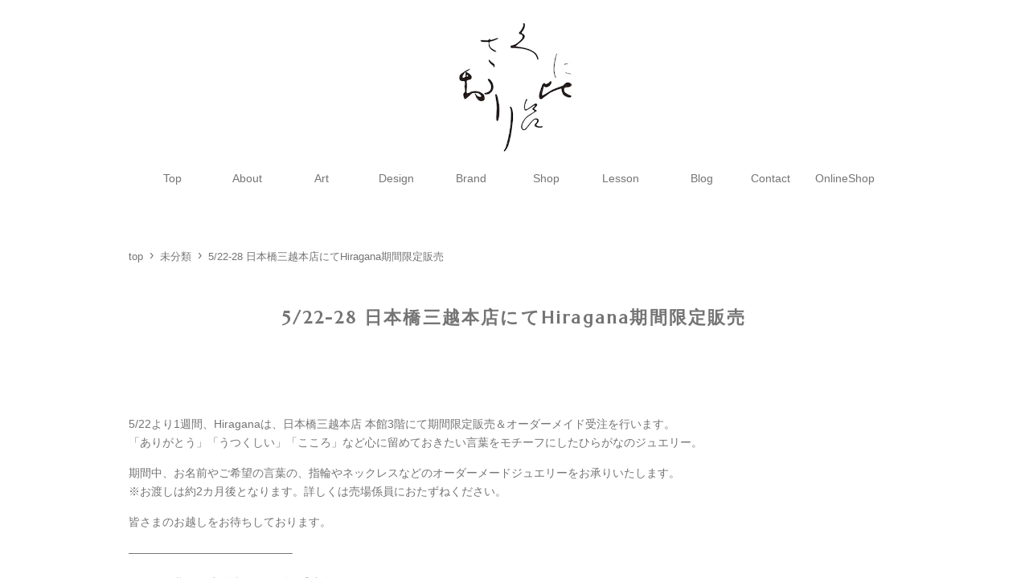

--- FILE ---
content_type: text/html; charset=UTF-8
request_url: http://www.saorikunihiro.com/archives/1136
body_size: 5943
content:
<!DOCTYPE html>
<html lang="ja">
<head>
<meta charset="UTF-8">
<meta http-equiv="Cache-Control" content="no-cache">
<meta name="viewport" content="width=device-width, initial-scale=1">
<title>5/22-28 日本橋三越本店にてHiragana期間限定販売 | saori.kunihiro</title>
    <meta name="description" content="5/22より1週間、Hiraganaは、日本橋三越本店 本館3階にて期間限定販売＆オーダーメイド受注を行います。「ありが...">
    <meta name="keywords" content="5/22-28 日本橋三越本店にてHiragana期間限定販売">
    <meta name="twitter:site" content="">
        <meta name="twitter:card" content="summary_large_image">
            <link rel="profile" href="http://gmpg.org/xfn/11">
<link rel="pingback" href="http://www.saorikunihiro.com/xmlrpc.php">
<link rel="apple-touch-icon" href="http://www.saorikunihiro.com/wp-content/themes/kunihiro/img/apple-touch-icon.jpg"/>
<link href="https://fonts.googleapis.com/css?family=Marcellus" rel="stylesheet">
<link href="//maxcdn.bootstrapcdn.com/font-awesome/4.3.0/css/font-awesome.min.css" rel="stylesheet">
<!-- <link href='https://fonts.googleapis.com/css?family=Open+Sans:400,700' rel='stylesheet' type='text/css'> -->

<script>(function(d, s, id) {
  var js, fjs = d.getElementsByTagName(s)[0];
  if (d.getElementById(id)) return;
  js = d.createElement(s); js.id = id;
  js.src = "//connect.facebook.net/ja_JP/sdk.js#xfbml=1&version=v2.5";
  fjs.parentNode.insertBefore(js, fjs);
}(document, 'script', 'facebook-jssdk'));</script>

<script>
  (function(i,s,o,g,r,a,m){i['GoogleAnalyticsObject']=r;i[r]=i[r]||function(){
  (i[r].q=i[r].q||[]).push(arguments)},i[r].l=1*new Date();a=s.createElement(o),
  m=s.getElementsByTagName(o)[0];a.async=1;a.src=g;m.parentNode.insertBefore(a,m)
  })(window,document,'script','https://www.google-analytics.com/analytics.js','ga');

  ga('create', 'UA-84326432-1', 'auto');
  ga('send', 'pageview');

</script>
<title>5/22-28 日本橋三越本店にてHiragana期間限定販売 &#8211; saori.kunihiro</title>

<!-- All in One SEO Pack 2.10.1 by Michael Torbert of Semper Fi Web Design[185,240] -->
<link rel="canonical" href="http://www.saorikunihiro.com/archives/1136" />
<!-- /all in one seo pack -->
<link rel='dns-prefetch' href='//s.w.org' />
<link rel="alternate" type="application/rss+xml" title="saori.kunihiro &raquo; フィード" href="http://www.saorikunihiro.com/feed" />
<link rel="alternate" type="application/rss+xml" title="saori.kunihiro &raquo; コメントフィード" href="http://www.saorikunihiro.com/comments/feed" />
<link rel="alternate" type="application/rss+xml" title="saori.kunihiro &raquo; 5/22-28 日本橋三越本店にてHiragana期間限定販売 のコメントのフィード" href="http://www.saorikunihiro.com/archives/1136/feed" />
		<script type="text/javascript">
			window._wpemojiSettings = {"baseUrl":"https:\/\/s.w.org\/images\/core\/emoji\/11\/72x72\/","ext":".png","svgUrl":"https:\/\/s.w.org\/images\/core\/emoji\/11\/svg\/","svgExt":".svg","source":{"concatemoji":"http:\/\/www.saorikunihiro.com\/wp-includes\/js\/wp-emoji-release.min.js?ver=5.0.22"}};
			!function(e,a,t){var n,r,o,i=a.createElement("canvas"),p=i.getContext&&i.getContext("2d");function s(e,t){var a=String.fromCharCode;p.clearRect(0,0,i.width,i.height),p.fillText(a.apply(this,e),0,0);e=i.toDataURL();return p.clearRect(0,0,i.width,i.height),p.fillText(a.apply(this,t),0,0),e===i.toDataURL()}function c(e){var t=a.createElement("script");t.src=e,t.defer=t.type="text/javascript",a.getElementsByTagName("head")[0].appendChild(t)}for(o=Array("flag","emoji"),t.supports={everything:!0,everythingExceptFlag:!0},r=0;r<o.length;r++)t.supports[o[r]]=function(e){if(!p||!p.fillText)return!1;switch(p.textBaseline="top",p.font="600 32px Arial",e){case"flag":return s([55356,56826,55356,56819],[55356,56826,8203,55356,56819])?!1:!s([55356,57332,56128,56423,56128,56418,56128,56421,56128,56430,56128,56423,56128,56447],[55356,57332,8203,56128,56423,8203,56128,56418,8203,56128,56421,8203,56128,56430,8203,56128,56423,8203,56128,56447]);case"emoji":return!s([55358,56760,9792,65039],[55358,56760,8203,9792,65039])}return!1}(o[r]),t.supports.everything=t.supports.everything&&t.supports[o[r]],"flag"!==o[r]&&(t.supports.everythingExceptFlag=t.supports.everythingExceptFlag&&t.supports[o[r]]);t.supports.everythingExceptFlag=t.supports.everythingExceptFlag&&!t.supports.flag,t.DOMReady=!1,t.readyCallback=function(){t.DOMReady=!0},t.supports.everything||(n=function(){t.readyCallback()},a.addEventListener?(a.addEventListener("DOMContentLoaded",n,!1),e.addEventListener("load",n,!1)):(e.attachEvent("onload",n),a.attachEvent("onreadystatechange",function(){"complete"===a.readyState&&t.readyCallback()})),(n=t.source||{}).concatemoji?c(n.concatemoji):n.wpemoji&&n.twemoji&&(c(n.twemoji),c(n.wpemoji)))}(window,document,window._wpemojiSettings);
		</script>
		<style type="text/css">
img.wp-smiley,
img.emoji {
	display: inline !important;
	border: none !important;
	box-shadow: none !important;
	height: 1em !important;
	width: 1em !important;
	margin: 0 .07em !important;
	vertical-align: -0.1em !important;
	background: none !important;
	padding: 0 !important;
}
</style>
<link rel='stylesheet' id='wp-block-library-css'  href='http://www.saorikunihiro.com/wp-includes/css/dist/block-library/style.min.css?ver=5.0.22' type='text/css' media='all' />
<link rel='stylesheet' id='bootstrap-css'  href='http://www.saorikunihiro.com/wp-content/themes/kunihiro/bootstrap/css/bootstrap.min.css?ver=5.0.22' type='text/css' media='all' />
<link rel='stylesheet' id='kunihiro-style-css'  href='http://www.saorikunihiro.com/wp-content/themes/kunihiro/style.css?ver=5.0.22' type='text/css' media='all' />
<link rel='stylesheet' id='mediaelementjs-styles-css'  href='http://www.saorikunihiro.com/wp-content/plugins/media-element-html5-video-and-audio-player/mediaelement/v4/mediaelementplayer.min.css?ver=5.0.22' type='text/css' media='all' />
<link rel='stylesheet' id='mediaelementjs-styles-legacy-css'  href='http://www.saorikunihiro.com/wp-content/plugins/media-element-html5-video-and-audio-player/mediaelement/v4/mediaelementplayer-legacy.min.css?ver=5.0.22' type='text/css' media='all' />
<script type='text/javascript' src='http://www.saorikunihiro.com/wp-includes/js/jquery/jquery.js?ver=1.12.4'></script>
<script type='text/javascript' src='http://www.saorikunihiro.com/wp-includes/js/jquery/jquery-migrate.min.js?ver=1.4.1'></script>
<script type='text/javascript' src='http://www.saorikunihiro.com/wp-content/themes/kunihiro/js/swiper.jquery.min.js?ver=5.0.22'></script>
<script type='text/javascript' src='http://www.saorikunihiro.com/wp-content/themes/kunihiro/js/script.js?ver=5.0.22'></script>
<script type='text/javascript' src='http://www.saorikunihiro.com/wp-content/plugins/media-element-html5-video-and-audio-player/mediaelement/v4/mediaelement-and-player.min.js?ver=4.2.8'></script>
<link rel='https://api.w.org/' href='http://www.saorikunihiro.com/wp-json/' />
<link rel="EditURI" type="application/rsd+xml" title="RSD" href="http://www.saorikunihiro.com/xmlrpc.php?rsd" />
<link rel="wlwmanifest" type="application/wlwmanifest+xml" href="http://www.saorikunihiro.com/wp-includes/wlwmanifest.xml" /> 
<meta name="generator" content="WordPress 5.0.22" />
<link rel='shortlink' href='http://www.saorikunihiro.com/?p=1136' />
<link rel="alternate" type="application/json+oembed" href="http://www.saorikunihiro.com/wp-json/oembed/1.0/embed?url=http%3A%2F%2Fwww.saorikunihiro.com%2Farchives%2F1136" />
<link rel="alternate" type="text/xml+oembed" href="http://www.saorikunihiro.com/wp-json/oembed/1.0/embed?url=http%3A%2F%2Fwww.saorikunihiro.com%2Farchives%2F1136&#038;format=xml" />
<meta property="article:publisher" content="https://www.facebook.com/rouchukai/"><meta property="og:type" content="article"><meta property="og:url" content="http://www.saorikunihiro.com/archives/1136"><meta property="og:title" content="5/22-28 日本橋三越本店にてHiragana期間限定販売"><meta property="og:image" content="http://www.saorikunihiro.com/wp-content/uploads/2019/05/うつくしいこころ_ピアスブレスレット指輪.jpg"><meta property="og:site_name" content="saori.kunihiro"><meta property="og:description" content="
5/22より1週間、Hiraganaは、日本橋三越本店 本館3階にて期間限定販売＆オーダーメイド受..."><meta property="fb:app_id" content=""><meta property="twitter:site" content="xxxxxxxxxxxxx"><meta property="twitter:card" content="summary_large_image"><meta property="twitter:title" content="5/22-28 日本橋三越本店にてHiragana期間限定販売"><meta property="twitter:description" content="
5/22より1週間、Hiraganaは、日本橋三越本店 本館3階にて期間限定販売＆オーダーメイド受..."><meta property="twitter:image:src" content="http://www.saorikunihiro.com/wp-content/uploads/2019/05/うつくしいこころ_ピアスブレスレット指輪.jpg">		<style type="text/css">.recentcomments a{display:inline !important;padding:0 !important;margin:0 !important;}</style>
		<link rel="icon" href="http://www.saorikunihiro.com/wp-content/uploads/2021/09/cropped-saorikunihiro_logo_50_50-32x32.png" sizes="32x32" />
<link rel="icon" href="http://www.saorikunihiro.com/wp-content/uploads/2021/09/cropped-saorikunihiro_logo_50_50-192x192.png" sizes="192x192" />
<link rel="apple-touch-icon-precomposed" href="http://www.saorikunihiro.com/wp-content/uploads/2021/09/cropped-saorikunihiro_logo_50_50-180x180.png" />
<meta name="msapplication-TileImage" content="http://www.saorikunihiro.com/wp-content/uploads/2021/09/cropped-saorikunihiro_logo_50_50-270x270.png" />
</head>

<body>

  <div id="loader" class="box-load">
    <img src="http://www.saorikunihiro.com/wp-content/themes/kunihiro/img/saorikunihiro_logo.jpg" width="150" height="150" alt="Loading" />
  </div>
  <div id="fade"></div>

<div id="page" class="site">
	<a class="skip-link screen-reader-text" href="#main">Skip to content</a>

  <header id="masthead" class="site-header" role="banner">
		<div class="container site-branding">
      <div class="logo">
        <a href="http://www.saorikunihiro.com/" rel="home">saori kunihiro</a>
      </div>
      <nav class="navbar navbar-default">
        <div class="navbar-header">
          <button type="button" class="navbar-toggle collapsed" data-toggle="collapse" data-target="#navbar">
            <span class="sr-only">ナビゲーション</span>
            <span class="icon-bar"></span>
            <span class="icon-bar"></span>
            <span class="icon-bar"></span>
            <!-- <span class="icon-text-menu"><img src="/img/menu.png" alt="MENU" title="MENU" width="" height="" /></span> -->
          </button>
        </div>
        <!--ここからWordPressのナビ作成のタグ-->
        <div id="navbar" class="navbar-collapse collapse navbar-ex1-collapse"><ul id="primary-menu" class="nav navbar-nav"><li id="menu-item-49" class="menu-item menu-item-type-custom menu-item-object-custom menu-item-home menu-item-49"><a href="http://www.saorikunihiro.com/">Top<p></p></a></li>
<li id="menu-item-47" class="menu-item menu-item-type-post_type menu-item-object-page menu-item-47"><a href="http://www.saorikunihiro.com/saori-kunihiro">About<p></p></a></li>
<li id="menu-item-1452" class="menu-item menu-item-type-post_type menu-item-object-page menu-item-1452"><a href="http://www.saorikunihiro.com/art">Art<p></p></a></li>
<li id="menu-item-48" class="menu-item menu-item-type-post_type menu-item-object-page menu-item-48"><a href="http://www.saorikunihiro.com/design">Design<p></p></a></li>
<li id="menu-item-58" class="menu-item menu-item-type-post_type menu-item-object-page menu-item-58"><a href="http://www.saorikunihiro.com/hiragana">Brand<p></p></a></li>
<li id="menu-item-1068" class="menu-item menu-item-type-post_type menu-item-object-page menu-item-1068"><a href="http://www.saorikunihiro.com/shop">Shop<p></p></a></li>
<li id="menu-item-65" class="menu-item menu-item-type-post_type menu-item-object-page menu-item-65"><a href="http://www.saorikunihiro.com/rouchukai">Lesson<p></p></a></li>
<li id="menu-item-54" class="menu-item menu-item-type-custom menu-item-object-custom menu-item-54"><a href="http://www.saorikunihiro.com/postall">Blog<p></p></a></li>
<li id="menu-item-53" class="menu-item menu-item-type-custom menu-item-object-custom menu-item-53"><a href="mailto:contact@hiragana.tokyo">Contact<p></p></a></li>
<li id="menu-item-1521" class="menu-item menu-item-type-custom menu-item-object-custom menu-item-1521"><a href="http://hiragana.shop-pro.jp/">OnlineShop<p></p></a></li>
</ul></div>        <!--WordPressのナビ作成のタグここまで-->
      </nav>

		</div><!-- .site-branding -->

	</header><!-- #masthead -->

    <div id="content" class="container-fluid site-content">
    <!-- <div id="content" class="container site-content"> -->

	<div id="primary" class="content-area">
		<main id="main" class="site-main clearfix row" role="main">

		<!-- パンくず -->
<div id="breadcrumb" class="breadcrumb-section"><ul class="breadcrumb-lists" itemprop="breadcrumb"><li class="breadcrumb-home" itemscope="itemscope" itemtype="http://data-vocabulary.org/Breadcrumb"><a href="http://www.saorikunihiro.com" itemprop="url"><span  itemprop="title">top</span></a></li><li class="breadcrumb-arrow">&nbsp;&nbsp;&#x203A;&nbsp;&nbsp;</li><li itemscope="itemscope" itemtype="http://data-vocabulary.org/Breadcrumb"><a href="http://www.saorikunihiro.com/archives/category/%e6%9c%aa%e5%88%86%e9%a1%9e" itemprop="url"><span itemprop="title">未分類</span></a></li><li class="breadcrumb-arrow">&nbsp;&nbsp;&#x203A;&nbsp;&nbsp;</li><li class="current-crumb" itemscope="itemscope" itemtype="http://data-vocabulary.org/Breadcrumb"><a href="http://www.saorikunihiro.com/archives/1136" itemprop="url"><span itemprop="title"><strong>5/22-28 日本橋三越本店にてHiragana期間限定販売</strong></span></a></li></ul></div>
<article id="post-1136" class="container post-1136 post type-post status-publish format-standard hentry category-1">
  <header class="entry-header">
    <h1 class="entry-title sec__title">5/22-28 日本橋三越本店にてHiragana期間限定販売</h1>
      </header><!-- .entry-header -->


  <div class="entry-content">
    <div class="entry__thumbnail">
      </div>
    
<p>5/22より1週間、Hiraganaは、日本橋三越本店 本館3階にて期間限定販売＆オーダーメイド受注を行います。<br>「ありがとう」「うつくしい」「こころ」など心に留めておきたい言葉をモチーフにしたひらがなのジュエリー。</p>



<p>期間中、お名前やご希望の言葉の、指輪やネックレスなどのオーダーメードジュエリーをお承りいたします。<br>※お渡しは約2カ月後となります。詳しくは売場係員におたずねください。</p>



<p>皆さまのお越しをお待ちしております。</p>



<p>——————————————–</p>



<p>Hiragana期間限定販売＆オーダー受注会</p>



<p>日時　5/22(水)-28(火)<br>10：00〜19：00<br>場所　日本橋三越本店 本館3階イベントスペース西<br>http://mitsukoshi.mistore.jp/store/nihombashi/index.html</p>



<p>——————————————–</p>



<p><strong>Hiragana</strong></p>



<p>日本語のうつくしさを、身につけるジュエリーに</p>



<blockquote class="wp-embedded-content" data-secret="IcfueuS74s"><a href="http://www.saorikunihiro.com/hiragana">Hiragana</a></blockquote><iframe class="wp-embedded-content" sandbox="allow-scripts" security="restricted" style="position: absolute; clip: rect(1px, 1px, 1px, 1px);" src="http://www.saorikunihiro.com/hiragana/embed#?secret=IcfueuS74s" data-secret="IcfueuS74s" width="600" height="338" title="&#8220;Hiragana&#8221; &#8212; saori.kunihiro" frameborder="0" marginwidth="0" marginheight="0" scrolling="no"></iframe>



<p>【SHOP LIST】<br></p>



<p>●<a href="http://www.imperialhotel-plaza.jp/wp/archives/9554/">Louise Square</a></p>



<p>東京都千代田区内幸町1-1-1<br>帝国ホテルプラザ東京&nbsp;3F</p>



<p>●<a href="http://www.itchiku-museum.com/">久保田一竹美術館</a></p>



<p>山梨県南都留郡 富士河口湖町河口2255</p>



<p>●<a href="http://www.bella-vista.jp/">ベラビスタ スパ＆マリーナ 尾道</a></p>



<p>広島県尾道市浦崎町大平木1344-2</p>



<p>●<a href="https://www.facebook.com/kitahamabluestories/">Kitahama blue stories</a></p>



<p>香川県高松市北浜町4-10</p>



<p>●<a href="http://japanblue.eu/">JAPAN BLUE PARIS</a></p>



<p>25, rue Saint-Paul 75004 Paris</p>



<img src="http://www.saorikunihiro.com/wp-content/uploads/2019/05/うつくしいこころ_ピアスブレスレット指輪.jpg" alt="" class="wp-image-1143"/></figure>




<p></p>
  </div><!-- / .entry-content -->

  <footer class="entry-footer">
  </footer><!-- .entry-footer -->
</article><!-- #post-## -->


		</main><!-- #main -->
	</div><!-- #primary -->


  </div><!-- /.container-fluid -->

	<footer id="colophon" class="site-footer" role="contentinfo">
    <div class="site-footer__inner container">

      <!--<div class="go2top__wrap">
          <a href="#">
            <span class="icon"><img src="http://www.saorikunihiro.com/wp-content/themes/kunihiro/img/icon/up.svg" alt="TOP">top</span>
          </a>
        </div>-->
      <ul class="site-footer__logo">
        <li>

					<a href="http://www.saorikunihiro.com///saori-kunihiro">About</a>

        </li>
        <li>
					<a href="http://www.saorikunihiro.com//art">Art</a>
        </li>
        <li>
          <a href="http://www.saorikunihiro.com//hiragana">Brand</a>
        </li>
        <li class="footer__sns">
          <ul>
  				<li>
  					<div class="sec__sns">
  						<a href="https://www.facebook.com/hiragana.tokyo/" target="_blank"><img src="http://www.saorikunihiro.com/wp-content/themes/kunihiro/img/icon/social.svg" alt="" /></a>
  					</div>
  				</li>
  				<li>
  					<div class="sec__sns">
  						<a href="https://www.instagram.com/hiragana_official/" target="_blank"><img src="http://www.saorikunihiro.com/wp-content/themes/kunihiro/img/icon/social-media.svg" alt="" /></a>
  					</div>
  				</li>
  				<li>
  					<div class="sec__sns">
  						<a href="https://twitter.com/hiragana_tokyo" target="_blank"><img src="http://www.saorikunihiro.com/wp-content/themes/kunihiro/img/icon/social-media-1.svg" alt="" /></a>
  					</div>
  				</li>
  			</ul>
        </li>
      </ul>
      <small>© 2020 saori kunihiro All rights reserved.</small>


    </div><!-- / .site-footer__inner -->
	</footer><!-- #colophon -->
</div><!-- #page -->

<script type='text/javascript' src='http://www.saorikunihiro.com/wp-content/themes/kunihiro/bootstrap/js/bootstrap.js?ver=5.0.22'></script>
<script type='text/javascript' src='http://www.saorikunihiro.com/wp-content/themes/kunihiro/js/navigation.js?ver=20151215'></script>
<script type='text/javascript' src='http://www.saorikunihiro.com/wp-content/themes/kunihiro/js/jquery.inview.min.js?ver=5.0.22'></script>
<script type='text/javascript' src='http://www.saorikunihiro.com/wp-content/themes/kunihiro/js/jquery.colorbox-min.js?ver=5.0.22'></script>
<script type='text/javascript' src='http://www.saorikunihiro.com/wp-content/themes/kunihiro/js/bgswitcher.js?ver=5.0.22'></script>
<script type='text/javascript' src='http://www.saorikunihiro.com/wp-content/themes/kunihiro/js/slick.js?ver=5.0.22'></script>
<script type='text/javascript' src='http://www.saorikunihiro.com/wp-content/themes/kunihiro/js/skip-link-focus-fix.js?ver=20151215'></script>
<script type='text/javascript' src='http://www.saorikunihiro.com/wp-includes/js/comment-reply.min.js?ver=5.0.22'></script>
<script type='text/javascript' src='http://www.saorikunihiro.com/wp-includes/js/wp-embed.min.js?ver=5.0.22'></script>

</body>
</html>


--- FILE ---
content_type: text/css
request_url: http://www.saorikunihiro.com/wp-content/themes/kunihiro/style.css?ver=5.0.22
body_size: 16690
content:
@charset "UTF-8";
/*
Theme Name: kunihiro Theme
Theme URI: http://www.brightlogg.com/
Author: staff
Description: kunihiro
Version: 1.0.0
Tags:
*/
/* フォント設定 */
@import url(https://fonts.googleapis.com/css?family=Open+Sans:400,700);
.fa-angle-up:before {
  content: "\f106"; }

.fa-angle-right:before {
  content: "\f105"; }

.fa-angle-down:before {
  content: "\f107"; }

.fa-angle-left:before {
  content: "\f104"; }

.fa {
  position: relative;
  display: inline-block;
  font: normal normal normal 14px/1 FontAwesome;
  font-size: inherit;
  text-rendering: auto;
  -webkit-font-smoothing: antialiased;
  -moz-osx-font-smoothing: grayscale;
  transform: translate(0, 0); }

/* ユーティリティ設定 */
/*==================================================
 * utility margin
 *================================================*/
/* margin */
.m0 {
  margin: 0; }

.m0a {
  margin: 0 auto; }

/* margin-top */
.mt5 {
  margin-top: 5px; }

.mt10 {
  margin-top: 10px; }

.mt15 {
  margin-top: 15px; }

.mt20 {
  margin-top: 20px; }

.mt25 {
  margin-top: 25px; }

.mt30 {
  margin-top: 30px; }

.mt35 {
  margin-top: 35px; }

.mt40 {
  margin-top: 40px; }

.mt45 {
  margin-top: 45px; }

.mt50 {
  margin-top: 50px; }

/* margin-bottom */
.mb5 {
  margin-bottom: 5px; }

.mb10 {
  margin-bottom: 10px; }

.mb15 {
  margin-bottom: 15px; }

.mb20 {
  margin-bottom: 20px; }

.mb25 {
  margin-bottom: 25px; }

.mb30 {
  margin-bottom: 30px; }

.mb35 {
  margin-bottom: 35px; }

.mb40 {
  margin-bottom: 40px; }

.mb45 {
  margin-bottom: 45px; }

.mb50 {
  margin-bottom: 50px; }

/*==================================================
 * utility padding
 *================================================*/
/* padding */
.p0 {
  padding: 0; }

/* padding-top */
.pt5 {
  padding-top: 5px; }

.pt10 {
  padding-top: 10px; }

.pt15 {
  padding-top: 15px; }

.pt20 {
  padding-top: 20px; }

.pt25 {
  padding-top: 25px; }

.pt30 {
  padding-top: 30px; }

.pt35 {
  padding-top: 35px; }

.pt40 {
  padding-top: 40px; }

.pt45 {
  padding-top: 45px; }

.pt50 {
  padding-top: 50px; }

/* padding-bottom */
.pb0 {
  padding-bottom: 0 !important; }

.pb5 {
  padding-bottom: 5px; }

.pb10 {
  padding-bottom: 10px; }

.pb15 {
  padding-bottom: 15px; }

.pb20 {
  padding-bottom: 20px; }

.pb25 {
  padding-bottom: 25px; }

.pb30 {
  padding-bottom: 30px; }

.pb35 {
  padding-bottom: 35px; }

.pb40 {
  padding-bottom: 40px; }

.pb45 {
  padding-bottom: 45px; }

.pb50 {
  padding-bottom: 50px; }

/* 変数設定 */
/* normalize */
/*==================================================
 * normalize.css v2.0.1 | MIT License | git.io/normalize
 *================================================*/
article,
aside, details, figcaption, figure, footer, header, hgroup, nav, section, summary {
  display: block; }

audio, canvas, video {
  display: inline-block; }

audio:not([controls]) {
  display: none;
  height: 0; }

[hidden] {
  display: none; }

html {
  font-family: sans-serif;
  -webkit-text-size-adjust: 100%;
  -ms-text-size-adjust: 100%;
  font-size: 100%; }

body {
  margin: 0; }

a:focus {
  outline: thin∫ dotted; }

a:active,
a:hover {
  outline: 0; }

h1 {
  font-size: 2em; }

abbr[title] {
  border-bottom: 1px dotted; }

b,
strong {
  font-weight: bold; }

dfn {
  font-style: italic; }

mark {
  color: #000;
  background: #ff0; }

code, kbd, pre, samp {
  font-family: monospace, serif;
  font-size: 1em; }

pre {
  white-space: pre;
  white-space: pre-wrap;
  word-wrap: break-word; }

q {
  quotes: '\201C' '\201D' '\2018' '\2019'; }

small {
  font-size: 80%; }

sub,
sup {
  font-size: 75%;
  line-height: 0;
  position: relative;
  vertical-align: baseline; }

sup {
  top: -.5em; }

sub {
  bottom: -.25em; }

img {
  border: 0; }

svg:not(:root) {
  overflow: hidden; }

figure {
  margin: 0; }

fieldset {
  margin: 0 2px;
  padding: .35em .625em .75em;
  border: 1px solid #c0c0c0; }

legend {
  padding: 0;
  border: 0; }

button, input, select, textarea {
  font-size: 100%;
  margin: 0; }

button, input {
  line-height: normal; }

button, html input[type='button'], input[type='reset'], input[type='submit'] {
  cursor: pointer;
  -webkit-appearance: button; }

button[disabled],
input[disabled] {
  cursor: default; }

input[type='checkbox'],
input[type='radio'] {
  box-sizing: border-box;
  padding: 0; }

input[type='search'] {
  -webkit-box-sizing: content-box;
  -moz-box-sizing: content-box;
  box-sizing: content-box;
  -webkit-appearance: textfield; }

input[type='search']::-webkit-search-cancel-button,
input[type='search']::-webkit-search-decoration {
  -webkit-appearance: none; }

button::-moz-focus-inner,
input::-moz-focus-inner {
  padding: 0;
  border: 0; }

textarea {
  overflow: auto;
  vertical-align: top; }

table {
  border-spacing: 0;
  border-collapse: collapse; }

/* Slider */
.slick-slider {
  position: relative;
  display: block;
  box-sizing: border-box;
  -webkit-touch-callout: none;
  -webkit-user-select: none;
  -khtml-user-select: none;
  -moz-user-select: none;
  -ms-user-select: none;
  user-select: none;
  -ms-touch-action: pan-y;
  touch-action: pan-y;
  -webkit-tap-highlight-color: transparent; }

.slick-list {
  position: relative;
  overflow: hidden;
  display: block;
  margin: 0;
  padding: 0; }
  .slick-list:focus {
    outline: none; }
  .slick-list.dragging {
    cursor: pointer;
    cursor: hand; }

.slick-slider .slick-track,
.slick-slider .slick-list {
  -webkit-transform: translate3d(0, 0, 0);
  -moz-transform: translate3d(0, 0, 0);
  -ms-transform: translate3d(0, 0, 0);
  -o-transform: translate3d(0, 0, 0);
  transform: translate3d(0, 0, 0); }

.slick-track {
  position: relative;
  left: 0;
  top: 0;
  display: block;
  margin-left: auto;
  margin-right: auto; }
  .slick-track:before, .slick-track:after {
    content: "";
    display: table; }
  .slick-track:after {
    clear: both; }
  .slick-loading .slick-track {
    visibility: hidden; }

.slick-slide {
  float: left;
  height: 100%;
  min-height: 1px;
  display: none; }
  [dir="rtl"] .slick-slide {
    float: right; }
  .slick-slide img {
    display: block; }
  .slick-slide.slick-loading img {
    display: none; }
  .slick-slide.dragging img {
    pointer-events: none; }
  .slick-initialized .slick-slide {
    display: block; }
  .slick-loading .slick-slide {
    visibility: hidden; }
  .slick-vertical .slick-slide {
    display: block;
    height: auto;
    border: 1px solid transparent; }

.slick-arrow.slick-hidden {
  display: none; }

/* Slider */
.slick-loading .slick-list {
  background: #fff url("./scss/ajax-loader.gif") center center no-repeat; }

/* Icons */
@font-face {
  font-family: "slick";
  src: url("./scss/fonts/slick.eot");
  src: url("./scss/fonts/slick.eot?#iefix") format("embedded-opentype"), url("./scss/fonts/slick.woff") format("woff"), url("./scss/fonts/slick.ttf") format("truetype"), url("./scss/fonts/slick.svg#slick") format("svg");
  font-weight: normal;
  font-style: normal; }
/* Arrows */
.slick-prev,
.slick-next {
  position: absolute;
  display: block;
  height: 20px;
  width: 20px;
  line-height: 0px;
  font-size: 0px;
  cursor: pointer;
  background: transparent;
  color: transparent;
  top: 50%;
  -webkit-transform: translate(0, -50%);
  -ms-transform: translate(0, -50%);
  transform: translate(0, -50%);
  padding: 0;
  border: none;
  outline: none; }
  .slick-prev:hover, .slick-prev:focus,
  .slick-next:hover,
  .slick-next:focus {
    outline: none;
    background: transparent;
    color: transparent; }
    .slick-prev:hover:before, .slick-prev:focus:before,
    .slick-next:hover:before,
    .slick-next:focus:before {
      opacity: 1; }
  .slick-prev.slick-disabled:before,
  .slick-next.slick-disabled:before {
    opacity: 0.25; }
  .slick-prev:before,
  .slick-next:before {
    font-family: "slick";
    font-size: 20px;
    line-height: 1;
    color: white;
    opacity: 0.75;
    -webkit-font-smoothing: antialiased;
    -moz-osx-font-smoothing: grayscale; }

.slick-prev {
  left: -25px; }
  [dir="rtl"] .slick-prev {
    left: auto;
    right: -25px; }
  .slick-prev:before {
    content: "←"; }
    [dir="rtl"] .slick-prev:before {
      content: "→"; }

.slick-next {
  right: -25px; }
  [dir="rtl"] .slick-next {
    left: -25px;
    right: auto; }
  .slick-next:before {
    content: "→"; }
    [dir="rtl"] .slick-next:before {
      content: "←"; }

/* Dots */
.slick-dotted.slick-slider {
  margin-bottom: 30px; }

.slick-dots {
  position: absolute;
  bottom: -25px;
  list-style: none;
  display: block;
  text-align: center;
  padding: 0;
  margin: 0;
  width: 100%; }
  .slick-dots li {
    position: relative;
    display: inline-block;
    height: 20px;
    width: 20px;
    margin: 0 5px;
    padding: 0;
    cursor: pointer; }
    .slick-dots li button {
      border: 0;
      background: transparent;
      display: block;
      height: 20px;
      width: 20px;
      outline: none;
      line-height: 0px;
      font-size: 0px;
      color: transparent;
      padding: 5px;
      cursor: pointer; }
      .slick-dots li button:hover, .slick-dots li button:focus {
        outline: none; }
        .slick-dots li button:hover:before, .slick-dots li button:focus:before {
          opacity: 1; }
      .slick-dots li button:before {
        position: absolute;
        top: 0;
        left: 0;
        content: "•";
        width: 20px;
        height: 20px;
        font-family: "slick";
        font-size: 6px;
        line-height: 20px;
        text-align: center;
        color: black;
        opacity: 0.25;
        -webkit-font-smoothing: antialiased;
        -moz-osx-font-smoothing: grayscale; }
    .slick-dots li.slick-active button:before {
      color: black;
      opacity: 0.75; }

/* 共通ベーススタイル設定 */
/*==================================================
 * layout common
 *================================================*/
html, body, div, span, applet, object, iframe,
h1, h2, h3, h4, h5, h6, p, blockquote, pre,
a, abbr, acronym, address, big, cite, code,
del, dfn, em, img, ins, kbd, q, s, samp,
small, strike, strong, sub, sup, tt, var,
b, u, i, center,
dl, dt, dd, ol, ul, li,
fieldset, form, label, legend,
table, caption, tbody, tfoot, thead, tr, th, td,
article, aside, canvas, details, embed,
figure, figcaption, footer, header, hgroup,
menu, nav, output, ruby, section, summary,
time, mark, audio, video {
  margin: 0;
  padding: 0;
  border: 0;
  font-style: normal;
  font-weight: normal;
  font-size: 100%;
  vertical-align: baseline;
  color: #747474; }

article, aside, details, figcaption, figure,
footer, header, hgroup, menu, nav, section {
  display: block; }

html {
  overflow-y: scroll;
  height: 100%; }

blockquote, q {
  quotes: none; }

blockquote:before,
blockquote:after,
q:before,
q:after {
  content: '';
  content: none; }

input, textarea {
  margin: 0;
  padding: 0; }

ol, ul {
  list-style: none; }

table {
  border-collapse: collapse;
  border-spacing: 0; }

caption, th {
  text-align: left; }

a:focus {
  outline: none; }

.clearfix:after {
  content: ".";
  display: block;
  clear: both;
  height: 0;
  visibility: hidden; }

.clearfix {
  min-height: 1px; }

* html .clearfix {
  height: 1px;
  /*짜*/
     /*/
height: auto;
overflow: hidden;
/**/ }

.both {
  clear: both; }

body {
  font-family: Helvetica Neue, Helvetica, "游明朝", YuMincho, "ヒラギノ明朝 ProN W3", "Hiragino Mincho ProN", Meiryo, メイリオ, serif;
  font-size: 100%;
  height: 100%;
  line-height: 1.5; }

body.error404 {
  height: 100%;
  background-image: url(../img/usagi_404_bg.png);
  background-position: 50% 50%;
  background-attachment: fixed; }
  body.error404 .site {
    height: 100%; }
    body.error404 .site .site-content {
      height: 100%; }

/*
body {
  width:100%;
  -webkit-text-size-adjust: 100%;
}
*/
img {
  vertical-align: middle; }

a > img:hover {
  opacity: 0.8; }

a {
  color: #333;
  text-decoration: none; }

a:focus,
a:hover {
  text-decoration: none; }

ul, ol {
  list-style: none; }

h1, h2, h3, h4, h5, h6 {
  font-family: Helvetica Neue, Helvetica, "游明朝", YuMincho, "ヒラギノ明朝 ProN W3", "Hiragino Mincho ProN", Meiryo, メイリオ, serif;
  font-weight: normal;
  text-transform: none;
  line-height: 1.5; }

p {
  margin: 0;
  font-size: 0.875rem;
  color: #747474;
  line-height: 1.5; }

/* レイアウト、モジュール設定 */
/*==================================================
 * コンテナー設定
 *================================================*/
.no-padding {
  padding: 0; }

@media only screen and (min-width: 960px) {
  .container {
    width: 990px; } }
#container {
  max-width: 950px;
  height: 50px;
  padding: .6em;
  margin: 0 auto;
  box-sizing: border-box; }

.inner {
  position: relative;
  margin: 0 auto;
  padding: 1em 0; }

@media only screen and (min-width: 960px) {
  .inner {
    width: 960px;
    padding: 20px 0; } }
.section-title {
  font-size: 1.6em; }

.more-link {
  display: inline-block;
  float: right;
  padding: .5em;
  letter-spacing: .1em;
  color: #fff;
  border-radius: 3px;
  background: transparent; }

.more-link:after {
  font-size: .8em;
  margin-left: .3em; }

.more-link:hover {
  -webkit-transition: background, color, 0.5s ease-in;
  transition: background, color, .5s ease-in;
  color: #56ab48;
  background: #fff; }

@media only screen and (min-width: 960px) {
  .more-link {
    text-transform: uppercase; } }
/*==================================================
 * ヘッダーエリア設定
 *================================================*/
/*==================================================
 * layout header
 *================================================*/
#loader {
  height: 100%;
  width: 100%; }
  #loader img {
    position: absolute;
    top: 50%;
    left: 50%;
    margin-left: -75px;
    margin-top: -75px; }

.box-load {
  opacity: 0; }
  .box-load-act {
    -webkit-transition: all 0.15s;
    -moz-transition: all 0.15s;
    -ms-transition: all 0.15s;
    transition: all 0.15s;
    opacity: 1; }

#page {
  height: 100%;
  display: none;
  -webkit-transition: all 0.2s;
  -moz-transition: all 0.2s;
  -ms-transition: all 0.2s;
  transition: all 0.2s; }

.navbar-default {
  display: inline-block;
  float: left;
  width: 100%;
  padding: 0;
  margin: 0;
  border: none;
  background-color: transparent; }

.site-footer .navbar-default {
  width: 50%;
  margin: 0 0 10px; }

.navbar {
  min-height: 0; }

@media only screen and (max-width: 767px) {
  .navbar-default {
    width: 100%; }

  .site-footer .navbar {
    display: none; }

  .navbar-header {
    position: fixed;
    top: 0;
    right: 5%; } }
.nav > li > a {
  position: relative;
  display: block;
  padding: 10px 15px; }

@media (min-width: 768px) {
  .navbar-default .navbar-nav {
    margin-top: 15px;
    font-size: 0;
    width: 100%; }
    .navbar-default .navbar-nav > li {
      display: inline-block;
      float: none;
      padding-right: 15px;
      width: 10%;
      text-align: center; }
      .navbar-default .navbar-nav > li:nth-of-type(8) {
        padding-right: 0; }
      .navbar-default .navbar-nav > li.menu-contact {
        display: none; }
      .navbar-default .navbar-nav > li.active > a {
        background-color: inherit; }
        .navbar-default .navbar-nav > li.active > a:hover {
          background-color: #747474; }
      .navbar-default .navbar-nav > li > a {
        display: block;
        padding: 0 0 5px;
        margin: 0;
        font-size: 0.875rem;
        line-height: 1.5;
        color: #747474;
        overflow: hidden; }
        .navbar-default .navbar-nav > li > a p {
          font-size: 0.875rem; }
        .navbar-default .navbar-nav > li > a:hover:after, .navbar-default .navbar-nav > li > a:active:after {
          content: "";
          height: 1px;
          display: block;
          width: 16.5%;
          margin: auto;
          background-color: #747474; }
      .navbar-default .navbar-nav > li .dropdown-menu {
        padding: 0;
        border-radius: 0; }
        .navbar-default .navbar-nav > li .dropdown-menu .current-menu-item > a {
          border-bottom: none;
          color: #555;
          background-color: #fff; }
    .navbar-default .navbar-nav .current-menu-item > a:after {
      content: "";
      height: 1px;
      display: block;
      width: 20%;
      margin: auto;
      background-color: #747474; } }
@media (min-width: 768px) {
  .site-footer .navbar-default .navbar-nav {
    margin-top: 0;
    font-size: 0; }
    .site-footer .navbar-default .navbar-nav > li {
      padding-right: 12px;
      margin-right: 12px;
      border-right: 1px solid #fff; }
      .site-footer .navbar-default .navbar-nav > li:nth-of-type(5) {
        padding-right: 0;
        margin-right: 0;
        border-right: none; }
      .site-footer .navbar-default .navbar-nav > li > a {
        padding: 0;
        font-size: 0.813rem;
        color: #fff;
        font-weight: normal; }
        .site-footer .navbar-default .navbar-nav > li > a:hover, .site-footer .navbar-default .navbar-nav > li > a:active {
          border-bottom: none;
          color: #33cccc; }
      .site-footer .navbar-default .navbar-nav > li .sub-menu {
        display: none; }
    .site-footer .navbar-default .navbar-nav .current-menu-item > a {
      border-bottom: none;
      color: #33cccc; } }
@media only screen and (max-width: 767px) {
  .navbar-default .navbar-nav {
    margin: 0; }
    .navbar-default .navbar-nav > li:nth-of-type(5) {
      margin-right: 0; }
    .navbar-default .navbar-nav > li > a {
      font-size: 0.875rem;
      font-weight: normal;
      color: #747474;
      background-color: #fff;
      line-height: 27px;
      text-align: center; }
      .navbar-default .navbar-nav > li > a p {
        font-size: 18px; }
      .navbar-default .navbar-nav > li > a:hover, .navbar-default .navbar-nav > li > a:active {
        background-color: #fff !important; }
    .navbar-default .navbar-nav .current-menu-item > a {
      background-color: #fff; }
    .navbar-default .navbar-nav .dropdown-menu {
      padding: 0; }
      .navbar-default .navbar-nav .dropdown-menu li {
        padding: 0;
        border-top: 1px solid #e5ebf0; }
        .navbar-default .navbar-nav .dropdown-menu li a {
          padding: 7px 25px;
          font-size: 0.875rem;
          font-weight: normal;
          color: #747474 !important;
          text-align: center !important; }
          .navbar-default .navbar-nav .dropdown-menu li a:hover, .navbar-default .navbar-nav .dropdown-menu li a:active {
            background-color: #fff !important; } }
.site-header {
  background-color: #ffffff;
  margin-bottom: 0;
  margin-bottom: 0;
  position: fixed;
  height: 300px;
  right: 0px;
  left: 0px; }

.scroll .site-header {
  left: 0;
  right: 0;
  /*position: fixed;
  background: #fff;*/
  z-index: 100;
  height: 130px;
  -webkit-transition-property: all;
  transition-property: all;
  -webkit-transition-duration: .3s;
  transition-duration: .3s; }

@media only screen and (max-width: 767px) {
  .site-header {
    position: relative;
    z-index: 100;
    height: 52px;
    position: fixed; }

  .scroll .site-header {
    left: 0;
    right: 0;
    /*position: fixed;
    background: #fff;*/
    z-index: 100;
    height: 60px;
    -webkit-transition-property: all;
    transition-property: all;
    -webkit-transition-duration: .3s;
    transition-duration: .3s; } }
.site-branding {
  height: auto;
  padding-top: 20px;
  padding-bottom: 20px; }

.site-footer .site-branding {
  padding: 20px 0; }

@media only screen and (max-width: 767px) {
  .site-branding {
    height: auto;
    padding: 20px 0; } }
.logo {
  width: 150px;
  height: 177px;
  margin: 0 auto;
  -webkit-transition-property: all;
  transition-property: all;
  -webkit-transition-duration: .2s;
  transition-duration: .2s; }
  .logo a {
    display: block;
    background-image: url(./img/saorikunihiro_logo.jpg);
    background-repeat: no-repeat;
    background-position: center center;
    background-size: cover;
    text-indent: -3000%;
    overflow: hidden;
    width: 155px;
    height: 177px; }

.scroll .logo {
  height: 15px; }
  .scroll .logo a {
    background-image: url(./img/logo_text.png);
    height: 15px; }

.site-footer .logo {
  margin-right: 70px; }

@media only screen and (max-width: 767px) {
  .logo {
    margin: 0 auto;
    height: 15px; }
    .logo a {
      width: 100%;
      height: 15px;
      background-image: url(./img/logo_text.png); }

  .site-footer .logo {
    margin-left: 35px; }
    .site-footer .logo img {
      max-width: 85%; }

  .scroll .logo a {
    height: 0px; } }
.site-link {
  float: right;
  margin-top: 8px; }

.navbar-default .navbar-toggle {
  width: auto;
  height: auto;
  padding: 15px 5%;
  margin: 0;
  border: none;
  text-align: center;
  background: none;
  border-radius: 0;
  box-shadow: none; }

.navbar-default .navbar-toggle:focus,
.navbar-default .navbar-toggle:hover {
  background-color: inherit; }

.navbar-default .navbar-toggle {
  height: 52px; }
  .navbar-default .navbar-toggle .icon-bar {
    width: 30px;
    height: 2px;
    margin: 0 auto;
    background-color: #111;
    border-radius: none;
    transition: .2s; }

.navbar-toggle .collapsed .icon-bar + .icon-bar {
  margin-top: 8px;
  transition: .3s; }

.icon-bar {
  margin-top: 0; }
  .icon-bar:nth-child(2) {
    display: none; }
  .icon-bar:nth-child(3) {
    transform: rotate(45deg);
    -moz-transform: rotate(45deg);
    -webkit-transform: rotate(45deg);
    top: 2px;
    position: relative; }
  .icon-bar:nth-child(4) {
    transform: rotate(-45deg);
    -moz-transform: rotate(-45deg);
    -webkit-transform: rotate(-45deg); }
  .icon-bar + .icon-bar {
    margin-top: 0; }

.collapsed .icon-bar:nth-child(2) {
  display: block; }
.collapsed .icon-bar:nth-child(3) {
  transform: rotate(0deg);
  -moz-transform: rotate(0deg);
  -webkit-transform: rotate(0deg);
  top: 0;
  position: relative; }
.collapsed .icon-bar:nth-child(4) {
  transform: rotate(0deg);
  -moz-transform: rotate(0deg);
  -webkit-transform: rotate(0deg); }
.collapsed .icon-bar + .icon-bar {
  margin-top: 8px; }

.navbar-default button.navbar-toggle .icon-text-menu {
  line-height: 0;
  font-size: 0;
  letter-spacing: 0;
  display: inline-block;
  margin-top: 8px; }
  .navbar-default button.navbar-toggle .icon-text-menu img {
    vertical-align: bottom; }

/*@media only screen and (max-width:320px) {
  .navbar-toggle .icon-bar+.icon-bar {
    margin-top: 5px;
  }
}*/
@media only screen and (max-width: 767px) {
  .navbar-default .navbar-collapse {
    padding-right: 0;
    padding-left: 0;
    border: none;
    margin-top: 17px; } }
/*==================================================
 * ナビゲーション設定
 *================================================*/
/*==================================================
 * サイドエリア設定
 *================================================*/
/*==================================================
 * フッターエリア設定
 *================================================*/
/*==================================================
 * layout footer
 *================================================*/
.site-footer {
  position: relative;
  margin-top: 60px;
  padding: 40px 0 20px;
  background-color: #dedede; }
  .site-footer__inner {
    text-align: center; }
  .site-footer__logo li {
    margin: 10px 30px 30px; }
    .site-footer__logo li a {
      color: #fff; }
      .site-footer__logo li a:hover {
        color: #000; }
  .site-footer__logo img {
    height: 60px; }
  .site-footer small {
    display: block;
    margin: 30px auto;
    z-index: 100;
    margin: 0px auto;
    font-size: 0.813rem;
    color: #747474;
    opacity: .6; }

.footer__sns ul {
  margin: auto; }
.footer__sns li {
  display: inline-block; }

@media only screen and (max-width: 767px) {
  .site-footer {
    padding: 60px 0 15px; }
    .site-footer__utility__sns {
      position: absolute;
      top: -50px;
      right: 35px; }
      .site-footer__utility__sns li {
        margin-right: 15px; }
        .site-footer__utility__sns li:last-child {
          margin-right: 0; }
        .site-footer__utility__sns li img {
          max-width: none;
          height: 100%; }
    .site-footer small {
      display: block;
      position: static;
      margin-left: 0;
      font-size: 0.625rem;
      text-align: center; }

  .footer__sns li {
    margin: 15px; } }
.go2top__wrap {
  position: relative;
  width: 45px;
  height: 45px;
  margin: 0px auto 20px; }
  .go2top__wrap .go2top {
    position: absolute;
    top: -69px;
    width: 0;
    height: 0;
    border: 70px solid transparent;
    border-bottom: 45px solid #747474; }
  .go2top__wrap > a {
    display: block;
    position: relative;
    z-index: 200;
    text-align: center; }
    .go2top__wrap > a:hover {
      opacity: .5; }
    .go2top__wrap > a .icon {
      display: block;
      position: relative;
      top: 6px;
      margin-right: 3px; }
    .go2top__wrap > a .text {
      font-size: 0.75rem;
      color: #fff; }

/*==================================================
 * コンテンツレイアウト設定
 *================================================*/
/*==================================================
 * content common layout
 *================================================*/
#content {
  padding-top: 300px; }

@media only screen and (max-width: 767px) {
  #content {
    padding-top: 0px; } }
.secMainvisual {
  padding: 0 0 40px;
  text-align: center; }
  .secMainvisual__title {
    margin-bottom: 26px;
    font-size: 2.875rem;
    color: #747474;
    font-weight: bold; }
  .secMainvisual__desc {
    font-size: 1.125rem;
    color: #747474;
    font-weight: bold; }

.sp__secMainvisual__bg {
  display: none; }

@media only screen and (max-width: 767px) {
  .secMainvisual {
    display: none; }

  .sp__secMainvisual__bg {
    width: 100%;
    height: 100%;
    text-align: center;
    display: block; }

  .sp__secMainvisual {
    display: block;
    height: 95%;
    margin: 0 3%;
    padding-top: 10px;
    padding-bottom: 10px;
    padding: 0;
    background-size: cover;
    background-image: url(./img/sp_top_bg.jpg); }

  .sp__logo {
    height: 600px; }
    .sp__logo a {
      width: 150px;
      height: 200px;
      display: block;
      background-size: contain;
      margin: 0 auto;
      position: absolute;
      top: 30%;
      left: 0;
      right: 0;
      background-image: url(./img/02logotype.png);
      background-repeat: no-repeat; } }
.sec__bg {
  padding: 40px 0;
  background-position: center center;
  background-repeat: no-repeat;
  background-size: cover; }
  .sec__bg--base {
    background-color: #fff;
    padding-bottom: 0px; }
  .sec__bg--voice {
    padding: 75px 0 45px; }
  .sec__bg--blog {
    background-image: url("img/bg_blog.png"); }
  .sec__bg:last-child {
    padding: 75px 0 90px; }

@media only screen and (max-width: 767px) {
  .sec__bg {
    padding: 40px 0px 0px;
    background-position: top center; }
    .sec__bg:last-child {
      padding: 35px 0 60px; } }
.sec--hiragana {
  padding-left: 15px;
  padding-right: 15px; }
  .sec--hiragana--img {
    width: 300px;
    margin: 0 auto 15px; }
    .sec--hiragana--img img {
      max-width: 80%; }
.sec__cap {
  margin-bottom: 20px; }
.sec__link {
  text-align: right;
  margin: 50px auto; }
  .sec__link a {
    padding: 10px 30px;
    color: #747474;
    background-color: #FFF;
    border: 1px solid #747474;
    font-size: 0.875rem; }
    .sec__link a:hover {
      color: #fff;
      background-color: #747474; }
.sec__title {
  position: relative;
  margin-bottom: 25px;
  font-size: 1.188rem;
  color: #747474;
  font-family: "Marcellus", serif;
  font-weight: bold;
  text-align: center;
  letter-spacing: 0.2em; }
  .sec__title span {
    display: block;
    font-size: 10px; }
.sec__utility--sns {
  text-align: center; }
.sec__sns {
  position: relative;
  top: -15px; }
  .sec__sns img {
    width: 35px; }
.sec__lead {
  margin-bottom: 50px;
  text-align: center; }
  .sec__lead--hiragana {
    color: #fff; }
.sec__header {
  position: relative;
  text-align: center;
  border-top: 1px dashed;
  padding-top: 30px; }
  .sec__header a {
    position: absolute;
    right: 20px;
    bottom: 30px;
    height: 20px;
    font-size: 0.875rem;
    vertical-align: middle; }
    .sec__header a:hover {
      color: #747474; }
    .sec__header a i {
      margin-left: 8px;
      font: normal normal bold 18px/1 FontAwesome;
      color: #33cccc; }
  .sec__header--blog {
    border-bottom: solid 1px #fff; }
    .sec__header--blog a {
      color: #fff; }
      .sec__header--blog a i {
        font: normal normal bold 20px/1 FontAwesome; }
.sec--news {
  padding-top: 0;
  border-top: none; }
.sec__block_l {
  overflow: hidden;
  float: left;
  width: 207px;
  height: 222px; }
  .sec__block_l img {
    max-width: none;
    height: 100%; }
.sec__block_r {
  float: right;
  width: 700px; }

@media only screen and (max-width: 767px) {
  .sec__title span {
    font-size: 12px; }
  .sec__cap {
    padding: 0 15px;
    text-align: left; }
  .sec__rouchu--img {
    padding: 0 15px; }
  .sec__lead {
    margin-bottom: 25px;
    text-align: left; }
  .sec__header a {
    font-size: 0.75rem; }
    .sec__header a i {
      height: 21px;
      vertical-align: middle; }
  .sec__header--blog a {
    right: 3px; }
    .sec__header--blog a i {
      height: 23px; }
  .sec__block_l {
    float: none;
    margin: 0 auto 30px; }
  .sec__block_r {
    float: none;
    width: 100%;
    margin-bottom: 25px; } }
section {
  transition: .8s; }

.box {
  opacity: 0;
  transform: translate(0, 100px);
  -webkit-transform: translate(0, 100px); }
  .box-act {
    opacity: 1.0;
    transform: translate(0, 0);
    -webkit-transform: translate(0, 0); }

.profile_img {
  padding: 20px 0; }

@media only screen and (max-width: 767px) {
  .profile_img {
    text-align: center;
    padding: 20px 0; } }
/*==================================================
 * 一覧記事共通表示設定
 *================================================*/
.block__title {
  font-size: 1rem;
  color: #747474; }
  .block__title a {
    display: block;
    word-wrap: break-word;
    color: #747474; }
  .block__title a:hover {
    color: #000;
    transition: all  .3s ease; }

@media only screen and (max-width: 767px) {
  .block__title {
    font-size: 1rem; } }
.blockWrap--portfolio:nth-of-type(6n+1) {
  clear: both; }

@media only screen and (max-width: 767px) {
  .blockWrap {
    margin-bottom: 25px; }
    .home .blockWrap:last-child {
      margin-bottom: 0; } }
.block {
  background-color: #fff; }
  .block__thumb img {
    width: 100%; }
  .block__thumb--portfolio {
    max-width: 240px;
    margin: 0 auto; }
    .block__thumb--portfolio a img {
      opacity: 1; }
    .block__thumb--portfolio a:hover img {
      opacity: 0.8;
      filter: alpha(opacity=80);
      -moz-opacity: 0.8;
      -webkit-transition: 0.3s ease-in-out;
      -moz-transition: 0.3s ease-in-out;
      -o-transition: 0.3s ease-in-out;
      transition: 0.3s ease-in-out; }
  .block__body {
    position: relative;
    height: 20px;
    margin: 20px 20px 0 20px; }
    .block__body--voice {
      width: 230px;
      height: auto;
      float: left; }
    .block__body--art {
      width: 100%;
      height: auto;
      margin: 0 auto 30px;
      padding: 20px 0 0;
      text-align: left; }
  .block__title {
    margin-bottom: 5px;
    text-align: center; }
    .block__title--portfolio {
      font-size: 0.8rem; }
    .block__title--art {
      text-align: left;
      margin-bottom: 15px; }
    .block__title a {
      font-weight: bold; }
  .block__more {
    display: block;
    position: absolute;
    bottom: 20px;
    width: 100%;
    padding: 10px;
    border: solid 2px transparent;
    color: #fff;
    line-height: 1;
    text-align: center;
    background: #33cccc; }
    .block__more:hover {
      border: solid 2px #33cccc;
      color: #33cccc;
      background: #fff;
      transition: all  .3s ease; }
    .block__more .fa {
      float: right;
      font-weight: bold; }
    .block__more--voice {
      display: inline-block;
      margin-top: 12px;
      font-size: 0.875rem;
      color: #33cccc;
      line-height: 1; }
      .block__more--voice:hover {
        color: #33cccc;
        opacity: .6;
        transition: all  .3s ease; }
      .block__more--voice .fa {
        margin-left: 10px;
        font-weight: bold; }
  .block__blog__date {
    clear: left;
    float: left;
    width: 140px;
    padding: 10px 0 15px 30px;
    font-size: 0.875rem;
    color: #747474;
    font-weight: normal;
    line-height: 1.5; }
    .block__blog__date:last-child {
      border-bottom: none; }
  .block__blog__linkArea {
    padding: 10px 0 15px 140px;
    margin: 0; }
    .block__blog__linkArea:last-child {
      border-bottom: none; }
    .block__blog__linkArea h1 {
      z-index: 1;
      position: relative;
      margin-bottom: 0; }
      .block__blog__linkArea h1 a {
        padding: 0px 50px 0 0;
        font-size: 0.875rem;
        color: #747474;
        font-weight: normal;
        vertical-align: top; }
      .block__blog__linkArea h1::after {
        content: "\f105";
        display: inline-block;
        z-index: 0;
        position: absolute;
        top: 0;
        right: 20px;
        font: normal normal bold 20px/1 FontAwesome;
        font-weight: bold;
        color: #747474;
        text-rendering: auto;
        -webkit-font-smoothing: antialiased;
        -moz-osx-font-smoothing: grayscale;
        transform: translate(0, 0);
        cursor: pointer; }
  .block__blog--title {
    margin-bottom: 5px; }

@media only screen and (max-width: 767px) {
  .block__thumb img {
    width: 100%; }
  .block__thumb--voice {
    width: 40%; }
  .block__body--voice {
    width: 60%;
    height: auto;
    padding: 12px;
    margin: 0; }
  .block__body--art {
    margin-bottom: 10px; }
  .block__title {
    margin-bottom: 5px; }
    .block__title--voice {
      font-size: 0.875rem; }
  .block__text {
    font-size: 0.75rem; }
  .block__more--voice {
    margin-top: 5px;
    font-size: 0.75rem; }
  .block__blog__date {
    float: none;
    width: 140px;
    padding: 15px 0 0; }
  .block__blog__linkArea {
    padding: 0 0 15px; }
    .block__blog__linkArea h1 a {
      padding: 0 15px 0 0; }
    .block__blog__linkArea h1::after {
      right: 3px; } }
/*==================================================
 * トップページ用レイアウト設定
 *================================================*/
/*==================================================
 * 個別記事レイアウト設定
 *================================================*/
/*==================================================
 * entry layout
 *================================================*/
.entry {
  width: auto;
  max-width: 640px;
  margin: 0 auto; }

.entry-content > p {
  margin-bottom: 30px;
  font-size: 0.875rem;
  line-height: 1.7; }

.entry {
  margin-bottom: 100px; }
  .entry--voice {
    padding-top: 60px; }

@media only screen and (max-width: 767px) {
  .entry {
    padding: 0 15px 20px;
    margin-bottom: 35px; } }
.entry-header {
  padding: 40px 0; }
  .entry-header--voice {
    padding: 20px 50px;
    margin-bottom: 30px;
    border-top: 1px solid #e5ebf0;
    border-bottom: 1px solid #e5ebf0;
    box-shadow: inset 0 1px 0 #747474, 0 1px 0 #747474; }
  .entry-header > img {
    float: right;
    width: 130px;
    border-radius: 3px; }

.entry__thumbnail {
  margin: 0 auto 40px;
  text-align: center; }

@media only screen and (max-width: 767px) {
  .entry-header {
    padding: 30px 0; }
    .entry-header--voice {
      padding: 15px 0 10px;
      margin: 30px 0; }
    .entry-header > img {
      width: 70px; } }
h1.entry-title {
  font-size: 1.375rem;
  color: #747474;
  font-weight: bold;
  text-align: center;
  word-wrap: break-word;
  letter-spacing: 0.1em; }
  h1.entry-title a {
    color: #747474;
    font-size: 1.375rem; }
  h1.entry-title--voice {
    float: left;
    padding: 20px 0;
    text-align: left; }

@media only screen and (max-width: 767px) {
  h1.entry-title {
    font-size: 1.25rem; }
    h1.entry-title--voice {
      padding: 10px 0;
      font-size: 1.125rem; } }
.entry-content h2 {
  margin-bottom: 20px;
  font-size: 1.25rem;
  color: #747474;
  font-weight: bold;
  word-wrap: break-word; }
.entry-content h3 {
  padding: 10px 20px;
  margin-bottom: 20px;
  font-size: 1rem;
  color: #333;
  font-weight: bold;
  background-color: #e5ebf0; }
.entry-content h4 {
  padding: 5px;
  margin-bottom: 20px;
  border-bottom: 1px solid #e5ebf0;
  font-size: 1rem;
  color: #747474;
  font-weight: bold; }
.entry-content section {
  margin-bottom: 50px; }
.entry-content p {
  margin-bottom: 15px; }
.entry-content ul {
  list-style: disc outside;
  margin-bottom: 20px; }
  .entry-content ul li {
    margin-left: 1.7rem;
    font-size: 0.875rem;
    color: #33cccc;
    line-height: 1.8; }
    .entry-content ul li span {
      color: #333; }

/*==================================================
 * トップページスライドコンテンツ設定
 *================================================*/
/*==================================================
 * スターターテーマunderscoresのデフォルトスタイル
 *================================================*/
/*--------------------------------------------------------------
>>> TABLE OF CONTENTS:
----------------------------------------------------------------
# Typography
# Elements
# Forms
# Navigation
	## Links
	## Menus
# Accessibility
# Alignments
# Clearings
# Widgets
# Content
	## Posts and pages
	## Asides
	## Comments
# Infinite scroll
# Media
	## Captions
	## Galleries
--------------------------------------------------------------*/
/*--------------------------------------------------------------
# Typography
--------------------------------------------------------------*/
dfn,
cite,
em,
i {
  font-style: italic; }

blockquote {
  margin: 0 1.5em; }

address {
  margin: 0 0 1.5em; }

pre {
  background: #eee;
  font-family: "Courier 10 Pitch", Courier, monospace;
  font-size: 15px;
  font-size: 0.9375rem;
  line-height: 1.6;
  margin-bottom: 1.6em;
  max-width: 100%;
  overflow: auto;
  padding: 1.6em; }

code,
kbd,
tt,
var {
  font-family: Monaco, Consolas, "Andale Mono", "DejaVu Sans Mono", monospace;
  font-size: 15px;
  font-size: 0.9375rem; }

abbr,
acronym {
  border-bottom: 1px dotted #666;
  cursor: help; }

mark,
ins {
  background: #fff9c0;
  text-decoration: none; }

big {
  font-size: 125%; }

/*--------------------------------------------------------------
# Elements
--------------------------------------------------------------*/
html {
  -webkit-box-sizing: border-box;
  -moz-box-sizing: border-box;
  box-sizing: border-box; }

*,
*:before,
*:after {
  -webkit-box-sizing: border-box;
  -moz-box-sizing: border-box;
  box-sizing: border-box; }

blockquote:before,
blockquote:after,
q:before,
q:after {
  content: ""; }

blockquote,
q {
  quotes: "" ""; }

hr {
  background-color: #ccc;
  border: 0;
  height: 1px;
  margin-bottom: 1.5em; }

ul,
ol {
  margin: 0; }

ul {
  list-style: none; }

ol {
  list-style: decimal; }

li > ul,
li > ol {
  margin-bottom: 0;
  margin-left: 1.5em; }

dt {
  font-weight: bold; }

dd {
  margin: 0 1.5em 1.5em; }

img {
  height: auto;
  /* Make sure images are scaled correctly. */
  max-width: 100%;
  /* Adhere to container width. */ }

table {
  margin: 0 0 1.5em;
  width: 100%; }

/*--------------------------------------------------------------
# Forms
--------------------------------------------------------------*/
button,
input[type="button"],
input[type="reset"],
input[type="submit"] {
  border: 1px solid;
  border-color: #ccc #ccc #bbb;
  border-radius: 3px;
  background: #e6e6e6;
  box-shadow: inset 0 1px 0 rgba(255, 255, 255, 0.5), inset 0 15px 17px rgba(255, 255, 255, 0.5), inset 0 -5px 12px rgba(0, 0, 0, 0.05);
  color: rgba(0, 0, 0, 0.8);
  font-size: 12px;
  font-size: 0.75rem;
  line-height: 1;
  padding: .6em 1em .4em;
  text-shadow: 0 1px 0 rgba(255, 255, 255, 0.8); }

button:hover,
input[type="button"]:hover,
input[type="reset"]:hover,
input[type="submit"]:hover {
  border-color: #ccc #bbb #aaa;
  box-shadow: inset 0 1px 0 rgba(255, 255, 255, 0.8), inset 0 15px 17px rgba(255, 255, 255, 0.8), inset 0 -5px 12px rgba(0, 0, 0, 0.02); }

button:focus,
input[type="button"]:focus,
input[type="reset"]:focus,
input[type="submit"]:focus,
button:active,
input[type="button"]:active,
input[type="reset"]:active,
input[type="submit"]:active {
  border-color: #aaa #bbb #bbb;
  box-shadow: inset 0 -1px 0 rgba(255, 255, 255, 0.5), inset 0 2px 5px rgba(0, 0, 0, 0.15); }

input[type="text"],
input[type="email"],
input[type="url"],
input[type="password"],
input[type="search"],
input[type="number"],
input[type="tel"],
input[type="range"],
input[type="date"],
input[type="month"],
input[type="week"],
input[type="time"],
input[type="datetime"],
input[type="datetime-local"],
input[type="color"],
textarea {
  color: #666;
  border: 1px solid #ccc;
  border-radius: 3px; }

select {
  border: 1px solid #ccc; }

input[type="text"]:focus,
input[type="email"]:focus,
input[type="url"]:focus,
input[type="password"]:focus,
input[type="search"]:focus,
input[type="number"]:focus,
input[type="tel"]:focus,
input[type="range"]:focus,
input[type="date"]:focus,
input[type="month"]:focus,
input[type="week"]:focus,
input[type="time"]:focus,
input[type="datetime"]:focus,
input[type="datetime-local"]:focus,
input[type="color"]:focus,
textarea:focus {
  color: #111; }

input[type="text"],
input[type="email"],
input[type="url"],
input[type="password"],
input[type="search"],
input[type="number"],
input[type="tel"],
input[type="range"],
input[type="date"],
input[type="month"],
input[type="week"],
input[type="time"],
input[type="datetime"],
input[type="datetime-local"],
input[type="color"] {
  padding: 3px; }

textarea {
  padding-left: 3px;
  width: 100%; }

/*--------------------------------------------------------------
# Accessibility
--------------------------------------------------------------*/
/* Text meant only for screen readers. */
.screen-reader-text {
  clip: rect(1px, 1px, 1px, 1px);
  position: absolute !important;
  height: 1px;
  width: 1px;
  overflow: hidden; }

.screen-reader-text:focus {
  background-color: #f1f1f1;
  border-radius: 3px;
  box-shadow: 0 0 2px 2px rgba(0, 0, 0, 0.6);
  clip: auto !important;
  color: #21759b;
  display: block;
  font-size: 14px;
  font-size: 0.875rem;
  font-weight: bold;
  height: auto;
  left: 5px;
  line-height: normal;
  padding: 15px 23px 14px;
  text-decoration: none;
  top: 5px;
  width: auto;
  z-index: 100000;
  /* Above WP toolbar. */ }

/* Do not show the outline on the skip link target. */
#content[tabindex="-1"]:focus {
  outline: 0; }

/*--------------------------------------------------------------
# Alignments
--------------------------------------------------------------*/
.alignleft {
  display: inline;
  float: left;
  margin-right: 1.5em; }

.alignright {
  display: inline;
  float: right;
  margin-left: 1.5em; }

.aligncenter {
  clear: both;
  display: block;
  margin-left: auto;
  margin-right: auto; }

/*--------------------------------------------------------------
# Clearings
--------------------------------------------------------------*/
.clear:before,
.clear:after,
.entry-content:before,
.entry-content:after,
.comment-content:before,
.comment-content:after,
.site-header:before,
.site-header:after,
.site-content:before,
.site-content:after,
.site-footer:before,
.site-footer:after {
  content: "";
  display: table;
  table-layout: fixed; }

.clear:after,
.entry-content:after,
.comment-content:after,
.site-header:after,
.site-content:after,
.site-footer:after {
  clear: both; }

/*--------------------------------------------------------------
# Widgets
--------------------------------------------------------------*/
.widget {
  margin: 0 0 1.5em; }

/* Make sure select elements fit in widgets. */
.widget select {
  max-width: 100%; }

/*--------------------------------------------------------------
# Content
--------------------------------------------------------------*/
/*--------------------------------------------------------------
## Posts and pages
--------------------------------------------------------------*/
.sticky {
  display: block; }

.byline,
.updated:not(.published) {
  display: none; }

.single .byline,
.group-blog .byline {
  display: inline; }

.page-content,
.entry-summary {
  margin: 1.5em 0 0; }

.page-links {
  clear: both;
  margin: 0 0 1.5em; }

/*--------------------------------------------------------------
## Asides
--------------------------------------------------------------*/
.blog .format-aside .entry-title,
.archive .format-aside .entry-title {
  display: none; }

/*--------------------------------------------------------------
## Comments
--------------------------------------------------------------*/
.comment-content a {
  word-wrap: break-word; }

.bypostauthor {
  display: block; }

/*--------------------------------------------------------------
# Infinite scroll
--------------------------------------------------------------*/
/* Globally hidden elements when Infinite Scroll is supported and in use. */
.infinite-scroll .posts-navigation,
.infinite-scroll.neverending .site-footer {
  /* Theme Footer (when set to scrolling) */
  display: none; }

/* When Infinite Scroll has reached its end we need to re-display elements that were hidden (via .neverending) before. */
.infinity-end.neverending .site-footer {
  display: block; }

/*--------------------------------------------------------------
# Media
--------------------------------------------------------------*/
.page-content .wp-smiley,
.entry-content .wp-smiley,
.comment-content .wp-smiley {
  border: none;
  margin-bottom: 0;
  margin-top: 0;
  padding: 0; }

/* Make sure embeds and iframes fit their containers. */
embed,
iframe,
object {
  max-width: 100%; }

/*--------------------------------------------------------------
## Captions
--------------------------------------------------------------*/
.wp-caption {
  margin-bottom: 1.5em;
  max-width: 100%; }

.wp-caption img[class*="wp-image-"] {
  display: block;
  margin-left: auto;
  margin-right: auto; }

.wp-caption .wp-caption-text {
  margin: 0.8075em 0; }

.wp-caption-text {
  text-align: center; }

/*--------------------------------------------------------------
## Galleries
--------------------------------------------------------------*/
.gallery {
  margin-bottom: 1.5em; }

.gallery-item {
  display: inline-block;
  text-align: center;
  vertical-align: top;
  width: 100%; }

.gallery-columns-2 .gallery-item {
  max-width: 50%; }

.gallery-columns-3 .gallery-item {
  max-width: 33.33%; }

.gallery-columns-4 .gallery-item {
  max-width: 25%; }

.gallery-columns-5 .gallery-item {
  max-width: 20%; }

.gallery-columns-6 .gallery-item {
  max-width: 16.66%; }

.gallery-columns-7 .gallery-item {
  max-width: 14.28%; }

.gallery-columns-8 .gallery-item {
  max-width: 12.5%; }

.gallery-columns-9 .gallery-item {
  max-width: 11.11%; }

.gallery-caption {
  display: block; }

/*==================================================
 * 下層一覧ページ共通設定
 *================================================*/
/*==================================================
 * top page layout
 *================================================*/
/* セクションタイトル設定 */
.page-header {
  padding: 30px 0 40px;
  margin: 0;
  border-bottom: none;
  text-align: center;
  position: relative; }
  .page-header__bg {
    background-position: center center;
    background-repeat: no-repeat;
    background-size: cover;
    background-image: url("img/mv_profile.jpg"); }
  .page-header__bg--service {
    background-position: center center;
    background-repeat: no-repeat;
    background-size: cover;
    background-image: url("img/bg_service.jpg"); }
  .page-header__bg--blog {
    background-position: center center;
    background-repeat: no-repeat;
    background-size: cover;
    background-image: url("img/mv_blog.png"); }
  .page-header__title {
    margin-bottom: 0;
    font-size: 1.375rem;
    color: #747474;
    line-height: 1; }
    .page-header__title span {
      margin-top: 10px;
      font-size: 1rem; }
  .page-header__lead {
    margin-top: 15px;
    margin-bottom: 0;
    font-size: 1rem; }

@media only screen and (max-width: 767px) {
  .page-header {
    padding: 20px 0 20px; }
    .page-header__title {
      font-size: 1.375rem; }
      .page-header__title span {
        margin-top: 5px;
        font-size: 0.75rem; }
    .page-header__lead {
      margin-top: 10px;
      font-size: 0.75rem;
      text-align: center; } }
.page-body:last-child {
  padding: 75px 0; }
.page-body__nav {
  display: block;
  width: 100%;
  padding: 30px 40px;
  margin-bottom: 60px;
  border: 3px solid #e4eaef; }
  .page-body__nav li {
    display: inline-block;
    padding-right: 15px;
    margin-right: 15px;
    border-right: 1px solid #333;
    color: #33cccc;
    line-height: 1; }
    .page-body__nav li:last-child {
      border-right: none; }
    .page-body__nav li a {
      color: #33cccc;
      letter-spacing: 1px; }
    .page-body__nav li:hover {
      color: #999; }
      .page-body__nav li:hover a:hover {
        color: #999; }
.page-body .sec__body {
  border-top: 1px solid #333;
  border-bottom: 1px solid #333; }
.page-body .block__blog__date {
  padding: 35px 0 32px 30px;
  color: #333; }
.page-body .block__blog__linkArea {
  padding: 35px 0 32px 140px;
  border-bottom: 1px dotted #333; }
  .page-body .block__blog__linkArea:last-child {
    border-bottom: none; }
  .page-body .block__blog__linkArea h1 a {
    color: #333;
    font-weight: normal; }
    .page-body .block__blog__linkArea h1 a:hover {
      color: #33cccc; }

@media only screen and (max-width: 767px) {
  .page-body:last-child {
    padding: 30px 0 60px; }
  .page-body__nav {
    padding: 15px 20px;
    margin-bottom: 30px; }
    .page-body__nav li {
      padding-right: 8px;
      margin-right: 8px;
      font-size: 0.875rem; }
  .page-body .block__blog__date {
    padding: 15px 0 0; }
  .page-body .block__blog__linkArea {
    padding: 0 0 15px; } }
/*==================================================
 * 下層ページ個別設定
 *================================================*/
/*==================================================
 * lower page layout
 *================================================*/
.sec__profWrap .sec {
  margin-bottom: 40px; }
  .sec__profWrap .sec:last-child {
    margin-bottom: 0; }
  .sec__profWrap .sec__title {
    margin-bottom: 15px;
    margin-left: 0;
    font-size: 1.75rem;
    color: #747474; }
    .sec__profWrap .sec__title span {
      display: inline-block;
      margin-left: 10px;
      font-size: 14px; }
    .sec__profWrap .sec__title:before {
      display: none; }
  .sec__profWrap .sec h4 {
    padding-bottom: 3px;
    margin-bottom: 10px;
    border-bottom: 1px solid #aaa;
    font-size: 1rem;
    color: #333; }
  .sec__profWrap .sec ul li {
    font-size: 0.875rem;
    line-height: 1.7; }
  .sec__profWrap .sec__body {
    margin-bottom: 30px; }
  .sec__profWrap .sec__lead {
    margin-bottom: 0;
    text-align: left; }
  .sec__profWrap .sec__block_l {
    width: auto; }
  .sec__profWrap .sec__block_r {
    width: 660px; }
  .sec__profWrap .sec dl {
    width: 100%;
    overflow: hidden;
    border-top: none;
    border-bottom: 1px solid #ccc;
    font-size: 0.875rem;
    background-color: #e5ebf0; }
  .sec__profWrap .sec dt {
    width: 15%;
    float: left;
    padding: 10px 0 10px 20px;
    border-top: 1px solid #ccc; }
  .sec__profWrap .sec dd {
    width: 85%;
    float: left;
    padding: 10px;
    margin: 0;
    border-left: 1px solid #ccc;
    /*長くなる要素にあわせて*/
    border-top: 1px solid #ccc;
    background: #fff; }
  .sec__profWrap .sec dd:after {
    clear: both;
    /*1段ずつfloat解除する設定(いらない？)*/ }

@media only screen and (max-width: 767px) {
  .sec__profWrap.sec__bg {
    padding: 30px 0 80px; }
  .sec__profWrap .sec {
    margin-bottom: 20px; }
    .sec__profWrap .sec__body {
      margin-bottom: 30px; }
    .sec__profWrap .sec__block_l {
      text-align: center; }
    .sec__profWrap .sec__block_r {
      width: 100%; }
    .sec__profWrap .sec dt {
      width: 30%;
      padding: 10px; }
    .sec__profWrap .sec dd {
      width: 70%; } }
section.error-404 .page-header {
  padding-bottom: 0;
  margin: 60px 0 0; }
  section.error-404 .page-header__title {
    margin-bottom: 30px; }
  section.error-404 .page-header__sns {
    position: absolute;
    right: 20px;
    bottom: 30px;
    height: 20px;
    font-size: 0.875rem;
    vertical-align: middle; }
  section.error-404 .page-header__subtitle {
    margin-bottom: 10px;
    font-size: 1.25rem; }
section.error-404 .page-content {
  margin: 0 0 60px;
  text-align: center; }
  section.error-404 .page-content p {
    font-size: 1rem; }

.page__hiragana--text {
  margin: 40px 0; }
.page__hiragana--smalltitle {
  font-size: 16px;
  padding-bottom: 15px;
  text-align: center;
  line-height: 15px; }
  .page__hiragana--smalltitle span {
    font-size: 12px; }
.page__hiragana ul {
  display: block;
  position: relative; }
  .page__hiragana ul li {
    display: inline-block;
    margin-left: 10px; }
.page__hiragana--sns {
  display: inline-block;
  text-align: right;
  top: -10px; }

@media only screen and (max-width: 767px) {
  .page__hiragana ul {
    display: block; }
    .page__hiragana ul li {
      display: inline-block;
      margin-left: 10px; }
      .page__hiragana ul li:first-child {
        margin-left: 0px; }
  .page__hiragana--sns {
    display: inline-block;
    text-align: center;
    position: relative;
    top: 40px; } }
.page__hiragana .sec__cap {
  margin-bottom: 10px; }
.page__hiragana--border {
  border-top: 1px dashed;
  padding-top: 30px; }
.page__hiragana .sec__link {
  text-align: center; }

@media (min-width: 768px) {
  .page__hiragana .pdr_no {
    padding-right: 0; }
  .page__hiragana .pdl_no {
    padding-left: 0; } }
@media only screen and (max-width: 767px) {
  .page__hiragana .pdl_no {
    margin-bottom: 10px; } }
.page__art ul {
  position: relative; }
.page__art--sns {
  display: inline-block;
  text-align: right;
  top: -10px; }

@media only screen and (max-width: 767px) {
  .page__art--sns {
    text-align: center;
    position: relative;
    top: 40px; } }
/*==================================================
 * 記事ページ共通設定＆個別設定
 *================================================*/
/*==================================================
 * 関連記事エリア設定
 *================================================*/
/*==================================================
 * ページネーション設定
 *================================================*/
.linkAll {
  padding: 20px 0;
  margin-bottom: 50px;
  border-top: 1px solid #ddd;
  border-bottom: 1px solid #ddd;
  text-align: center; }
  .linkAll a {
    font-size: 0.875rem;
    color: #33cccc; }
    .linkAll a:hover {
      color: #333; }
  .linkAll .arrow:before {
    font-size: 1.375rem;
    position: absolute;
    top: 50%;
    margin-top: -17px;
    margin-left: 10px; }

@media only screen and (max-width: 767px) {
  .linkAll {
    padding: 30px 0;
    margin-bottom: 30px;
    border-top: none; }
    .linkAll a {
      font-size: 1rem;
      color: #33cccc; }
      .linkAll a:hover {
        color: #333; } }
.linkArrow {
  color: #33cccc;
  font-weight: bold; }
  .linkArrow:hover {
    color: #000; }
  .linkArrow .arrow-ra {
    width: 20px;
    height: 20px;
    background-color: transparent;
    border: 1px solid #33cccc;
    border-radius: 50%;
    position: relative;
    top: 5px;
    margin-left: 5px;
    font-weight: bold; }
  .linkArrow:hover .arrow-ra {
    border: 1px solid #333; }
  .linkArrow .arrow-ra:before {
    font-size: 0.875rem;
    position: absolute;
    top: 50%;
    margin-top: -8px;
    margin-left: 0;
    left: 7px; }

@media only screen and (max-width: 767px) {
  .linkArrow {
    font-size: 0.813rem; }
    .linkArrow .arrow-ra {
      width: 18px;
      height: 18px;
      position: relative;
      top: 5px;
      margin-left: 5px; }
    .linkArrow:hover .arrow-ra {
      border: 1px solid #333; }
    .linkArrow .arrow-ra:before {
      font-size: 0.875rem;
      position: absolute;
      top: 93%;
      left: 6px;
      margin-top: -14px;
      margin-left: 0; } }
/*--------------------------------------------------------------
# Navigation
--------------------------------------------------------------*/
/*--------------------------------------------------------------
## Menus
--------------------------------------------------------------*/
.main-navigation {
  clear: both;
  display: block;
  float: left;
  width: 100%; }

.main-navigation ul {
  display: none;
  list-style: none;
  margin: 0;
  padding-left: 0; }

.main-navigation li {
  float: left;
  position: relative; }

.main-navigation a {
  display: block;
  text-decoration: none; }

.main-navigation ul ul {
  box-shadow: 0 3px 3px rgba(0, 0, 0, 0.2);
  float: left;
  position: absolute;
  top: 1.5em;
  left: -999em;
  z-index: 99999; }

.main-navigation ul ul ul {
  left: -999em;
  top: 0; }

.main-navigation ul ul a {
  width: 200px; }

.main-navigation ul li:hover > ul,
.main-navigation ul li.focus > ul {
  left: auto; }

.main-navigation ul ul li:hover > ul,
.main-navigation ul ul li.focus > ul {
  left: 100%; }

/* Small menu. */
.menu-toggle,
.main-navigation.toggled ul {
  display: block; }

@media screen and (min-width: 37.5em) {
  .menu-toggle {
    display: none; }

  .main-navigation ul {
    display: block; } }
.site-main .comment-navigation,
.site-main .posts-navigation,
.site-main .post-navigation {
  float: left;
  width: 100%;
  margin: 50px 0 0; }

@media only screen and (max-width: 767px) {
  .site-main .comment-navigation,
  .site-main .posts-navigation,
  .site-main .post-navigation {
    margin: 0 0 30px; } }
.posts-navigation .nav-previous,
.post-navigation .nav-previous,
.posts-navigation .nav-next,
.post-navigation .nav-next {
  width: 49%;
  background-color: #f5f5f5;
  height: 110px;
  text-align: center;
  border: 1px solid #eee;
  border-radius: 5px; }
  .posts-navigation .nav-previous > a,
  .post-navigation .nav-previous > a,
  .posts-navigation .nav-next > a,
  .post-navigation .nav-next > a {
    display: block;
    height: 100%;
    padding: 20px;
    font-size: 0.813rem;
    color: #333;
    line-height: 1.6; }
    .posts-navigation .nav-previous > a:hover,
    .post-navigation .nav-previous > a:hover,
    .posts-navigation .nav-next > a:hover,
    .post-navigation .nav-next > a:hover {
      color: #33cccc; }
  .posts-navigation .nav-previous span,
  .post-navigation .nav-previous span,
  .posts-navigation .nav-next span,
  .post-navigation .nav-next span {
    display: block; }
  .posts-navigation .nav-previous .link,
  .post-navigation .nav-previous .link,
  .posts-navigation .nav-next .link,
  .post-navigation .nav-next .link {
    margin-bottom: 10px;
    font-size: 1.125rem; }

.posts-navigation .nav-previous,
.post-navigation .nav-previous {
  float: left; }

.posts-navigation .nav-next,
.post-navigation .nav-next {
  float: right; }

@media only screen and (max-width: 767px) {
  .posts-navigation .nav-previous,
  .post-navigation .nav-previous,
  .posts-navigation .nav-next,
  .post-navigation .nav-next {
    height: 110px; }
    .posts-navigation .nav-previous > a,
    .post-navigation .nav-previous > a,
    .posts-navigation .nav-next > a,
    .post-navigation .nav-next > a {
      padding: 10px;
      font-size: 0.75rem; }
    .posts-navigation .nav-previous .link,
    .post-navigation .nav-previous .link,
    .posts-navigation .nav-next .link,
    .post-navigation .nav-next .link {
      margin-bottom: 5px;
      font-size: 0.875rem; } }
@media only screen and (max-width: 480px) {
  .posts-navigation .nav-previous,
  .post-navigation .nav-previous,
  .posts-navigation .nav-next,
  .post-navigation .nav-next {
    height: auto; } }
.pagination {
  clear: both;
  width: 100%;
  padding: 10px 0;
  margin: 40px 0 20px;
  position: relative;
  text-align: center;
  font-size: 1rem;
  line-height: 1;
  border-radius: 0; }

.pagination span, .pagination a {
  display: inline-block;
  width: auto;
  margin: 2px 10px 2px 0;
  padding: 7px 11px;
  border: 1px solid #d2d2d2;
  background: #fff;
  color: #d2d2d2;
  text-decoration: none; }

.pagination a:hover {
  background: #d2d2d2;
  color: #fff; }

.pagination .current {
  background: #d2d2d2;
  color: #fff; }

@media only screen and (max-width: 767px) {
  .pagination {
    padding: 30px 0;
    margin: 0;
    font-size: 0.875rem; } }
/*==================================================
 * 各モジュール設定
 *================================================*/
/*==================================================
 * module button layout
 *================================================*/
.breadcrumb-section {
  padding-top: 10px;
  padding-bottom: 10px;
  background-color: #fff; }
  .breadcrumb-section .breadcrumb-lists {
    width: 640px;
    margin: 0 auto;
    line-height: 1; }
    #page .breadcrumb-section .breadcrumb-lists {
      width: 960px; }
    .breadcrumb-section .breadcrumb-lists li {
      display: inline-block;
      line-height: 1;
      vertical-align: top; }
      .breadcrumb-section .breadcrumb-lists li.breadcrumb-arrow {
        color: #747474;
        line-height: 1; }
      .breadcrumb-section .breadcrumb-lists li span {
        color: #747474; }
      .breadcrumb-section .breadcrumb-lists li strong {
        color: #747474; }
      .breadcrumb-section .breadcrumb-lists li a {
        display: inline-block;
        font-size: 0.813rem;
        color: #fff;
        line-height: 1.5; }
        .breadcrumb-section .breadcrumb-lists li a:hover {
          color: #e5ebf0; }
      .breadcrumb-section .breadcrumb-lists li.breadcrumb-home a {
        color: #fff; }
        .breadcrumb-section .breadcrumb-lists li.breadcrumb-home a:hover {
          color: #e5ebf0; }
      .breadcrumb-section .breadcrumb-lists li.current-crumb a {
        color: #e5ebf0; }

@media only screen and (min-width: 768px) and (max-width: 959px) {
  .breadcrumb-section .breadcrumb-lists {
    width: 640px;
    margin: 0 auto;
    line-height: 1; }
    #page .breadcrumb-section .breadcrumb-lists {
      width: 700px; } }
@media only screen and (max-width: 767px) {
  #breadcrumb {
    margin-top: 60px; }

  .breadcrumb-section {
    padding-top: 5px;
    padding-bottom: 5px; }
    .breadcrumb-section .breadcrumb-lists {
      width: 100%;
      padding: 0 15px; }
      #page .breadcrumb-section .breadcrumb-lists {
        width: 100%; }
      .breadcrumb-section .breadcrumb-lists li a {
        font-size: 0.625rem; } }
/*==================================================
 * module button layout
 *================================================*/
.btn__wrap {
  float: right;
  margin-top: 3px; }

@media only screen and (max-width: 767px) {
  .btn__wrap {
    display: none; } }
.btn--contact {
  display: block;
  width: 160px;
  padding: 15px 20px;
  margin: 0 auto;
  font-size: 0.875rem;
  color: #fff;
  line-height: 1;
  text-align: center;
  background-color: #f39800; }
  .btn--contact:hover, .btn--contact:active {
    opacity: .7; }
  .btn--contact:visited {
    color: #fff; }
  .btn--contact i {
    display: inline-block;
    margin-right: 5px;
    vertical-align: middle; }
    .btn--contact i img {
      height: 16px; }

@media only screen and (max-width: 767px) {
  .site-footer .btn--contact {
    width: 100%;
    margin-bottom: 15px; } }
.button {
  font: normal normal 100%/1.75em Ubuntu, Helvetica Neue, sans-serif;
  display: inline-block;
  overflow: visible;
  margin: 0;
  padding: 0 .5em;
  cursor: pointer;
  -webkit-user-select: none;
  vertical-align: middle;
  white-space: normal;
  text-decoration: none;
  color: rgba(0, 0, 0, 0.7);
  border: 1px solid #bcbcca;
  border-radius: 4px;
  outline: none;
  background-color: #f5f5f7;
  box-shadow: 0 1px rgba(0, 0, 0, 0.08), 0 0 1px rgba(255, 255, 255, 0.2) inset;
  text-shadow: 0 1px 0 #d9d9e0;
  -webkit-appearance: none; }

@media only screen and (max-width: 480px) {
  .button {
    font: normal normal 100%/10px;
    padding: 0.2em;
    border-radius: 2px; } }
.button:hover {
  text-decoration: none;
  color: rgba(0, 0, 0, 0.7);
  border-color: #d9d9e0;
  background-color: #e7e7ec;
  box-shadow: 0 1px 2px rgba(0, 0, 0, 0.3); }

.button:active {
  background-color: #e7e7ec;
  box-shadow: 0 1px 2px rgba(0, 0, 0, 0.2) inset; }

.sub {
  color: rgba(0, 0, 0, 0.7);
  background-color: #f5f5f7;
  box-shadow: none;
  text-shadow: none; }

.sub:hover {
  color: #5a5d58;
  background-color: #e7e7ec;
  box-shadow: none; }

.sub:active {
  border-color: #e7e7ec;
  box-shadow: inset 0 0 1px rgba(0, 0, 0, 0.3);
  background-color: #e7e7ec; }

.sub.edit-save {
  color: #f5f5f7;
  border-color: #448739;
  background: #56ab48; }

.sub.edit-save:hover {
  background-color: #448739; }

.sub.edit-save:active {
  border-color: #448739;
  background-color: #448739; }

.primary {
  color: #fff !important;
  border-color: #448739;
  background-color: #56ab48;
  box-shadow: 0 1px 0 rgba(255, 255, 255, 0.18);
  text-shadow: 0 1px 0 #448739; }

.primary:hover {
  color: #fff;
  border-color: #448739;
  background-color: #4d9940; }

.primary:active {
  background-color: #4d9940;
  box-shadow: 0 0 1px rgba(0, 0, 0, 0.3) inset; }

.button.important {
  letter-spacing: 2px;
  text-transform: uppercase;
  color: #fff !important;
  border-color: #eba509;
  background-color: #f7b930;
  text-shadow: 0 1px 0 #eba509; }

.button.important:hover {
  color: #fff !important;
  border-color: #eba509;
  background-color: #f6b117; }

.button.important:active {
  background-color: #f6b117;
  box-shadow: 0 0 1px rgba(0, 0, 0, 0.3) inset; }

.button.minimal {
  color: #56ab48;
  border: none;
  background: transparent;
  box-shadow: none;
  text-shadow: none; }

.button[disabled],
.button.disabled {
  color: rgba(90, 93, 88, 0.6) !important;
  border-color: #d9d9e0;
  background: #f5f5f7 !important;
  box-shadow: none;
  text-shadow: none; }

.button[disabled]:hover,
.button.disabled:hover {
  color: rgba(90, 93, 88, 0.6); }

.button[disabled]:active,
.button.disabled:active {
  box-shadow: none; }

.button.loading {
  position: relative; }

.button-overlay {
  display: inline-block;
  padding: .5em;
  text-transform: uppercase;
  color: #fff;
  border-radius: 3px;
  background-color: rgba(0, 0, 0, 0.4); }

.button-overlay:hover {
  color: #fff;
  background-color: rgba(0, 0, 0, 0.7); }

.action {
  min-width: 11em;
  padding: .3em 1em; }

@media only screen and (max-width: 480px) {
  .button.action {
    min-width: 30px;
    padding: .1em .5em;
    letter-spacing: 0; } }
/**
 * Swiper 3.3.1
 * Most modern mobile touch slider and framework with hardware accelerated transitions
 * 
 * http://www.idangero.us/swiper/
 * 
 * Copyright 2016, Vladimir Kharlampidi
 * The iDangero.us
 * http://www.idangero.us/
 * 
 * Licensed under MIT
 * 
 * Released on: February 7, 2016
 */
.swiper-container {
  margin: 0 auto;
  position: relative;
  overflow: hidden;
  /* Fix of Webkit flickering */
  z-index: 1; }

.swiper-container-no-flexbox .swiper-slide {
  float: left; }

.swiper-container-vertical > .swiper-wrapper {
  -webkit-box-orient: vertical;
  -moz-box-orient: vertical;
  -ms-flex-direction: column;
  -webkit-flex-direction: column;
  flex-direction: column; }

.swiper-wrapper {
  position: relative;
  width: 100%;
  height: 100%;
  z-index: 1;
  display: -webkit-box;
  display: -moz-box;
  display: -ms-flexbox;
  display: -webkit-flex;
  display: flex;
  -webkit-transition-property: -webkit-transform;
  -moz-transition-property: -moz-transform;
  -o-transition-property: -o-transform;
  -ms-transition-property: -ms-transform;
  transition-property: transform;
  -webkit-box-sizing: content-box;
  -moz-box-sizing: content-box;
  box-sizing: content-box; }

.swiper-container-android .swiper-slide,
.swiper-wrapper {
  -webkit-transform: translate3d(0px, 0, 0);
  -moz-transform: translate3d(0px, 0, 0);
  -o-transform: translate(0px, 0px);
  -ms-transform: translate3d(0px, 0, 0);
  transform: translate3d(0px, 0, 0); }

.swiper-container-multirow > .swiper-wrapper {
  -webkit-box-lines: multiple;
  -moz-box-lines: multiple;
  -ms-flex-wrap: wrap;
  -webkit-flex-wrap: wrap;
  flex-wrap: wrap; }

.swiper-container-free-mode > .swiper-wrapper {
  -webkit-transition-timing-function: ease-out;
  -moz-transition-timing-function: ease-out;
  -ms-transition-timing-function: ease-out;
  -o-transition-timing-function: ease-out;
  transition-timing-function: ease-out;
  margin: 0 auto; }

.swiper-slide {
  -webkit-flex-shrink: 0;
  -ms-flex: 0 0 auto;
  flex-shrink: 0;
  width: 100%;
  height: 100%;
  position: relative; }

/* Auto Height */
.swiper-container-autoheight,
.swiper-container-autoheight .swiper-slide {
  height: auto; }

.swiper-container-autoheight .swiper-wrapper {
  -webkit-box-align: start;
  -ms-flex-align: start;
  -webkit-align-items: flex-start;
  align-items: flex-start;
  -webkit-transition-property: -webkit-transform, height;
  -moz-transition-property: -moz-transform;
  -o-transition-property: -o-transform;
  -ms-transition-property: -ms-transform;
  transition-property: transform, height; }

/* a11y */
.swiper-container .swiper-notification {
  position: absolute;
  left: 0;
  top: 0;
  pointer-events: none;
  opacity: 0;
  z-index: -1000; }

/* IE10 Windows Phone 8 Fixes */
.swiper-wp8-horizontal {
  -ms-touch-action: pan-y;
  touch-action: pan-y; }

.swiper-wp8-vertical {
  -ms-touch-action: pan-x;
  touch-action: pan-x; }

/* Arrows */
.swiper-button-prev,
.swiper-button-next {
  position: absolute;
  top: 50%;
  width: 27px;
  height: 44px;
  margin-top: -22px;
  z-index: 10;
  cursor: pointer;
  -moz-background-size: 27px 44px;
  -webkit-background-size: 27px 44px;
  background-size: 27px 44px;
  background-position: center;
  background-repeat: no-repeat; }

.swiper-button-prev.swiper-button-disabled,
.swiper-button-next.swiper-button-disabled {
  opacity: 0.35;
  cursor: auto;
  pointer-events: none; }

.swiper-button-prev,
.swiper-container-rtl .swiper-button-next {
  background-image: url("data:image/svg+xml;charset=utf-8,%3Csvg%20xmlns%3D'http%3A%2F%2Fwww.w3.org%2F2000%2Fsvg'%20viewBox%3D'0%200%2027%2044'%3E%3Cpath%20d%3D'M0%2C22L22%2C0l2.1%2C2.1L4.2%2C22l19.9%2C19.9L22%2C44L0%2C22L0%2C22L0%2C22z'%20fill%3D'%23007aff'%2F%3E%3C%2Fsvg%3E");
  left: 10px;
  right: auto; }

.swiper-button-prev.swiper-button-black,
.swiper-container-rtl .swiper-button-next.swiper-button-black {
  background-image: url("data:image/svg+xml;charset=utf-8,%3Csvg%20xmlns%3D'http%3A%2F%2Fwww.w3.org%2F2000%2Fsvg'%20viewBox%3D'0%200%2027%2044'%3E%3Cpath%20d%3D'M0%2C22L22%2C0l2.1%2C2.1L4.2%2C22l19.9%2C19.9L22%2C44L0%2C22L0%2C22L0%2C22z'%20fill%3D'%23000000'%2F%3E%3C%2Fsvg%3E"); }

.swiper-button-prev.swiper-button-white,
.swiper-container-rtl .swiper-button-next.swiper-button-white {
  background-image: url("data:image/svg+xml;charset=utf-8,%3Csvg%20xmlns%3D'http%3A%2F%2Fwww.w3.org%2F2000%2Fsvg'%20viewBox%3D'0%200%2027%2044'%3E%3Cpath%20d%3D'M0%2C22L22%2C0l2.1%2C2.1L4.2%2C22l19.9%2C19.9L22%2C44L0%2C22L0%2C22L0%2C22z'%20fill%3D'%23ffffff'%2F%3E%3C%2Fsvg%3E"); }

.swiper-button-next,
.swiper-container-rtl .swiper-button-prev {
  background-image: url("data:image/svg+xml;charset=utf-8,%3Csvg%20xmlns%3D'http%3A%2F%2Fwww.w3.org%2F2000%2Fsvg'%20viewBox%3D'0%200%2027%2044'%3E%3Cpath%20d%3D'M27%2C22L27%2C22L5%2C44l-2.1-2.1L22.8%2C22L2.9%2C2.1L5%2C0L27%2C22L27%2C22z'%20fill%3D'%23007aff'%2F%3E%3C%2Fsvg%3E");
  right: 10px;
  left: auto; }

.swiper-button-next.swiper-button-black,
.swiper-container-rtl .swiper-button-prev.swiper-button-black {
  background-image: url("data:image/svg+xml;charset=utf-8,%3Csvg%20xmlns%3D'http%3A%2F%2Fwww.w3.org%2F2000%2Fsvg'%20viewBox%3D'0%200%2027%2044'%3E%3Cpath%20d%3D'M27%2C22L27%2C22L5%2C44l-2.1-2.1L22.8%2C22L2.9%2C2.1L5%2C0L27%2C22L27%2C22z'%20fill%3D'%23000000'%2F%3E%3C%2Fsvg%3E"); }

.swiper-button-next.swiper-button-white,
.swiper-container-rtl .swiper-button-prev.swiper-button-white {
  background-image: url("data:image/svg+xml;charset=utf-8,%3Csvg%20xmlns%3D'http%3A%2F%2Fwww.w3.org%2F2000%2Fsvg'%20viewBox%3D'0%200%2027%2044'%3E%3Cpath%20d%3D'M27%2C22L27%2C22L5%2C44l-2.1-2.1L22.8%2C22L2.9%2C2.1L5%2C0L27%2C22L27%2C22z'%20fill%3D'%23ffffff'%2F%3E%3C%2Fsvg%3E"); }

/* Pagination Styles */
.swiper-pagination {
  position: absolute;
  text-align: center;
  -webkit-transition: 300ms;
  -moz-transition: 300ms;
  -o-transition: 300ms;
  transition: 300ms;
  -webkit-transform: translate3d(0, 0, 0);
  -ms-transform: translate3d(0, 0, 0);
  -o-transform: translate3d(0, 0, 0);
  transform: translate3d(0, 0, 0);
  z-index: 10; }

.swiper-pagination.swiper-pagination-hidden {
  opacity: 0; }

/* Common Styles */
.swiper-pagination-fraction,
.swiper-pagination-custom,
.swiper-container-horizontal > .swiper-pagination-bullets {
  bottom: 10px;
  left: 0;
  width: 100%; }

/* Bullets */
.swiper-pagination-bullet {
  width: 8px;
  height: 8px;
  display: inline-block;
  border-radius: 100%;
  background: #000;
  opacity: 0.2; }

button.swiper-pagination-bullet {
  border: none;
  margin: 0;
  padding: 0;
  box-shadow: none;
  -moz-appearance: none;
  -ms-appearance: none;
  -webkit-appearance: none;
  appearance: none; }

.swiper-pagination-clickable .swiper-pagination-bullet {
  cursor: pointer; }

.swiper-pagination-white .swiper-pagination-bullet {
  background: #fff; }

.swiper-pagination-bullet-active {
  opacity: 1;
  background: #007aff; }

.swiper-pagination-white .swiper-pagination-bullet-active {
  background: #fff; }

.swiper-pagination-black .swiper-pagination-bullet-active {
  background: #000; }

.swiper-container-vertical > .swiper-pagination-bullets {
  right: 10px;
  top: 50%;
  -webkit-transform: translate3d(0px, -50%, 0);
  -moz-transform: translate3d(0px, -50%, 0);
  -o-transform: translate(0px, -50%);
  -ms-transform: translate3d(0px, -50%, 0);
  transform: translate3d(0px, -50%, 0); }

.swiper-container-vertical > .swiper-pagination-bullets .swiper-pagination-bullet {
  margin: 5px 0;
  display: block; }

.swiper-container-horizontal > .swiper-pagination-bullets .swiper-pagination-bullet {
  margin: 0 5px; }

/* Progress */
.swiper-pagination-progress {
  background: rgba(0, 0, 0, 0.25);
  position: absolute; }

.swiper-pagination-progress .swiper-pagination-progressbar {
  background: #007aff;
  position: absolute;
  left: 0;
  top: 0;
  width: 100%;
  height: 100%;
  -webkit-transform: scale(0);
  -ms-transform: scale(0);
  -o-transform: scale(0);
  transform: scale(0);
  -webkit-transform-origin: left top;
  -moz-transform-origin: left top;
  -ms-transform-origin: left top;
  -o-transform-origin: left top;
  transform-origin: left top; }

.swiper-container-rtl .swiper-pagination-progress .swiper-pagination-progressbar {
  -webkit-transform-origin: right top;
  -moz-transform-origin: right top;
  -ms-transform-origin: right top;
  -o-transform-origin: right top;
  transform-origin: right top; }

.swiper-container-horizontal > .swiper-pagination-progress {
  width: 100%;
  height: 4px;
  left: 0;
  top: 0; }

.swiper-container-vertical > .swiper-pagination-progress {
  width: 4px;
  height: 100%;
  left: 0;
  top: 0; }

.swiper-pagination-progress.swiper-pagination-white {
  background: rgba(255, 255, 255, 0.5); }

.swiper-pagination-progress.swiper-pagination-white .swiper-pagination-progressbar {
  background: #fff; }

.swiper-pagination-progress.swiper-pagination-black .swiper-pagination-progressbar {
  background: #000; }

/* 3D Container */
.swiper-container-3d {
  -webkit-perspective: 1200px;
  -moz-perspective: 1200px;
  -o-perspective: 1200px;
  perspective: 1200px; }

.swiper-container-3d .swiper-wrapper,
.swiper-container-3d .swiper-slide,
.swiper-container-3d .swiper-slide-shadow-left,
.swiper-container-3d .swiper-slide-shadow-right,
.swiper-container-3d .swiper-slide-shadow-top,
.swiper-container-3d .swiper-slide-shadow-bottom,
.swiper-container-3d .swiper-cube-shadow {
  -webkit-transform-style: preserve-3d;
  -moz-transform-style: preserve-3d;
  -ms-transform-style: preserve-3d;
  transform-style: preserve-3d; }

.swiper-container-3d .swiper-slide-shadow-left,
.swiper-container-3d .swiper-slide-shadow-right,
.swiper-container-3d .swiper-slide-shadow-top,
.swiper-container-3d .swiper-slide-shadow-bottom {
  position: absolute;
  left: 0;
  top: 0;
  width: 100%;
  height: 100%;
  pointer-events: none;
  z-index: 10; }

.swiper-container-3d .swiper-slide-shadow-left {
  background-image: -webkit-gradient(linear, left top, right top, from(rgba(0, 0, 0, 0.5)), to(rgba(0, 0, 0, 0)));
  /* Safari 4+, Chrome */
  background-image: -webkit-linear-gradient(right, rgba(0, 0, 0, 0.5), rgba(0, 0, 0, 0));
  /* Chrome 10+, Safari 5.1+, iOS 5+ */
  background-image: -moz-linear-gradient(right, rgba(0, 0, 0, 0.5), rgba(0, 0, 0, 0));
  /* Firefox 3.6-15 */
  background-image: -o-linear-gradient(right, rgba(0, 0, 0, 0.5), rgba(0, 0, 0, 0));
  /* Opera 11.10-12.00 */
  background-image: linear-gradient(to left, rgba(0, 0, 0, 0.5), rgba(0, 0, 0, 0));
  /* Firefox 16+, IE10, Opera 12.50+ */ }

.swiper-container-3d .swiper-slide-shadow-right {
  background-image: -webkit-gradient(linear, right top, left top, from(rgba(0, 0, 0, 0.5)), to(rgba(0, 0, 0, 0)));
  /* Safari 4+, Chrome */
  background-image: -webkit-linear-gradient(left, rgba(0, 0, 0, 0.5), rgba(0, 0, 0, 0));
  /* Chrome 10+, Safari 5.1+, iOS 5+ */
  background-image: -moz-linear-gradient(left, rgba(0, 0, 0, 0.5), rgba(0, 0, 0, 0));
  /* Firefox 3.6-15 */
  background-image: -o-linear-gradient(left, rgba(0, 0, 0, 0.5), rgba(0, 0, 0, 0));
  /* Opera 11.10-12.00 */
  background-image: linear-gradient(to right, rgba(0, 0, 0, 0.5), rgba(0, 0, 0, 0));
  /* Firefox 16+, IE10, Opera 12.50+ */ }

.swiper-container-3d .swiper-slide-shadow-top {
  background-image: -webkit-gradient(linear, left top, left bottom, from(rgba(0, 0, 0, 0.5)), to(rgba(0, 0, 0, 0)));
  /* Safari 4+, Chrome */
  background-image: -webkit-linear-gradient(bottom, rgba(0, 0, 0, 0.5), rgba(0, 0, 0, 0));
  /* Chrome 10+, Safari 5.1+, iOS 5+ */
  background-image: -moz-linear-gradient(bottom, rgba(0, 0, 0, 0.5), rgba(0, 0, 0, 0));
  /* Firefox 3.6-15 */
  background-image: -o-linear-gradient(bottom, rgba(0, 0, 0, 0.5), rgba(0, 0, 0, 0));
  /* Opera 11.10-12.00 */
  background-image: linear-gradient(to top, rgba(0, 0, 0, 0.5), rgba(0, 0, 0, 0));
  /* Firefox 16+, IE10, Opera 12.50+ */ }

.swiper-container-3d .swiper-slide-shadow-bottom {
  background-image: -webkit-gradient(linear, left bottom, left top, from(rgba(0, 0, 0, 0.5)), to(rgba(0, 0, 0, 0)));
  /* Safari 4+, Chrome */
  background-image: -webkit-linear-gradient(top, rgba(0, 0, 0, 0.5), rgba(0, 0, 0, 0));
  /* Chrome 10+, Safari 5.1+, iOS 5+ */
  background-image: -moz-linear-gradient(top, rgba(0, 0, 0, 0.5), rgba(0, 0, 0, 0));
  /* Firefox 3.6-15 */
  background-image: -o-linear-gradient(top, rgba(0, 0, 0, 0.5), rgba(0, 0, 0, 0));
  /* Opera 11.10-12.00 */
  background-image: linear-gradient(to bottom, rgba(0, 0, 0, 0.5), rgba(0, 0, 0, 0));
  /* Firefox 16+, IE10, Opera 12.50+ */ }

/* Coverflow */
.swiper-container-coverflow .swiper-wrapper,
.swiper-container-flip .swiper-wrapper {
  /* Windows 8 IE 10 fix */
  -ms-perspective: 1200px; }

/* Cube + Flip */
.swiper-container-cube,
.swiper-container-flip {
  overflow: visible; }

.swiper-container-cube .swiper-slide,
.swiper-container-flip .swiper-slide {
  pointer-events: none;
  -webkit-backface-visibility: hidden;
  -moz-backface-visibility: hidden;
  -ms-backface-visibility: hidden;
  backface-visibility: hidden;
  z-index: 1; }

.swiper-container-cube .swiper-slide .swiper-slide,
.swiper-container-flip .swiper-slide .swiper-slide {
  pointer-events: none; }

.swiper-container-cube .swiper-slide-active,
.swiper-container-flip .swiper-slide-active,
.swiper-container-cube .swiper-slide-active .swiper-slide-active,
.swiper-container-flip .swiper-slide-active .swiper-slide-active {
  pointer-events: auto; }

.swiper-container-cube .swiper-slide-shadow-top,
.swiper-container-flip .swiper-slide-shadow-top,
.swiper-container-cube .swiper-slide-shadow-bottom,
.swiper-container-flip .swiper-slide-shadow-bottom,
.swiper-container-cube .swiper-slide-shadow-left,
.swiper-container-flip .swiper-slide-shadow-left,
.swiper-container-cube .swiper-slide-shadow-right,
.swiper-container-flip .swiper-slide-shadow-right {
  z-index: 0;
  -webkit-backface-visibility: hidden;
  -moz-backface-visibility: hidden;
  -ms-backface-visibility: hidden;
  backface-visibility: hidden; }

/* Cube */
.swiper-container-cube .swiper-slide {
  visibility: hidden;
  -webkit-transform-origin: 0 0;
  -moz-transform-origin: 0 0;
  -ms-transform-origin: 0 0;
  transform-origin: 0 0;
  width: 100%;
  height: 100%; }

.swiper-container-cube.swiper-container-rtl .swiper-slide {
  -webkit-transform-origin: 100% 0;
  -moz-transform-origin: 100% 0;
  -ms-transform-origin: 100% 0;
  transform-origin: 100% 0; }

.swiper-container-cube .swiper-slide-active,
.swiper-container-cube .swiper-slide-next,
.swiper-container-cube .swiper-slide-prev,
.swiper-container-cube .swiper-slide-next + .swiper-slide {
  pointer-events: auto;
  visibility: visible; }

.swiper-container-cube .swiper-cube-shadow {
  position: absolute;
  left: 0;
  bottom: 0px;
  width: 100%;
  height: 100%;
  background: #000;
  opacity: 0.6;
  -webkit-filter: blur(50px);
  filter: blur(50px);
  z-index: 0; }

/* Fade */
.swiper-container-fade.swiper-container-free-mode .swiper-slide {
  -webkit-transition-timing-function: ease-out;
  -moz-transition-timing-function: ease-out;
  -ms-transition-timing-function: ease-out;
  -o-transition-timing-function: ease-out;
  transition-timing-function: ease-out; }

.swiper-container-fade .swiper-slide {
  pointer-events: none;
  -webkit-transition-property: opacity;
  -moz-transition-property: opacity;
  -o-transition-property: opacity;
  transition-property: opacity; }

.swiper-container-fade .swiper-slide .swiper-slide {
  pointer-events: none; }

.swiper-container-fade .swiper-slide-active,
.swiper-container-fade .swiper-slide-active .swiper-slide-active {
  pointer-events: auto; }

/* Scrollbar */
.swiper-scrollbar {
  border-radius: 10px;
  position: relative;
  -ms-touch-action: none;
  background: rgba(0, 0, 0, 0.1); }

.swiper-container-horizontal > .swiper-scrollbar {
  position: absolute;
  left: 1%;
  bottom: 3px;
  z-index: 50;
  height: 5px;
  width: 98%; }

.swiper-container-vertical > .swiper-scrollbar {
  position: absolute;
  right: 3px;
  top: 1%;
  z-index: 50;
  width: 5px;
  height: 98%; }

.swiper-scrollbar-drag {
  height: 100%;
  width: 100%;
  position: relative;
  background: rgba(0, 0, 0, 0.5);
  border-radius: 10px;
  left: 0;
  top: 0; }

.swiper-scrollbar-cursor-drag {
  cursor: move; }

/* Preloader */
.swiper-lazy-preloader {
  width: 42px;
  height: 42px;
  position: absolute;
  left: 50%;
  top: 50%;
  margin-left: -21px;
  margin-top: -21px;
  z-index: 10;
  -webkit-transform-origin: 50%;
  -moz-transform-origin: 50%;
  transform-origin: 50%;
  -webkit-animation: swiper-preloader-spin 1s steps(12, end) infinite;
  -moz-animation: swiper-preloader-spin 1s steps(12, end) infinite;
  animation: swiper-preloader-spin 1s steps(12, end) infinite; }

.swiper-lazy-preloader:after {
  display: block;
  content: "";
  width: 100%;
  height: 100%;
  background-image: url("data:image/svg+xml;charset=utf-8,%3Csvg%20viewBox%3D'0%200%20120%20120'%20xmlns%3D'http%3A%2F%2Fwww.w3.org%2F2000%2Fsvg'%20xmlns%3Axlink%3D'http%3A%2F%2Fwww.w3.org%2F1999%2Fxlink'%3E%3Cdefs%3E%3Cline%20id%3D'l'%20x1%3D'60'%20x2%3D'60'%20y1%3D'7'%20y2%3D'27'%20stroke%3D'%236c6c6c'%20stroke-width%3D'11'%20stroke-linecap%3D'round'%2F%3E%3C%2Fdefs%3E%3Cg%3E%3Cuse%20xlink%3Ahref%3D'%23l'%20opacity%3D'.27'%2F%3E%3Cuse%20xlink%3Ahref%3D'%23l'%20opacity%3D'.27'%20transform%3D'rotate(30%2060%2C60)'%2F%3E%3Cuse%20xlink%3Ahref%3D'%23l'%20opacity%3D'.27'%20transform%3D'rotate(60%2060%2C60)'%2F%3E%3Cuse%20xlink%3Ahref%3D'%23l'%20opacity%3D'.27'%20transform%3D'rotate(90%2060%2C60)'%2F%3E%3Cuse%20xlink%3Ahref%3D'%23l'%20opacity%3D'.27'%20transform%3D'rotate(120%2060%2C60)'%2F%3E%3Cuse%20xlink%3Ahref%3D'%23l'%20opacity%3D'.27'%20transform%3D'rotate(150%2060%2C60)'%2F%3E%3Cuse%20xlink%3Ahref%3D'%23l'%20opacity%3D'.37'%20transform%3D'rotate(180%2060%2C60)'%2F%3E%3Cuse%20xlink%3Ahref%3D'%23l'%20opacity%3D'.46'%20transform%3D'rotate(210%2060%2C60)'%2F%3E%3Cuse%20xlink%3Ahref%3D'%23l'%20opacity%3D'.56'%20transform%3D'rotate(240%2060%2C60)'%2F%3E%3Cuse%20xlink%3Ahref%3D'%23l'%20opacity%3D'.66'%20transform%3D'rotate(270%2060%2C60)'%2F%3E%3Cuse%20xlink%3Ahref%3D'%23l'%20opacity%3D'.75'%20transform%3D'rotate(300%2060%2C60)'%2F%3E%3Cuse%20xlink%3Ahref%3D'%23l'%20opacity%3D'.85'%20transform%3D'rotate(330%2060%2C60)'%2F%3E%3C%2Fg%3E%3C%2Fsvg%3E");
  background-position: 50%;
  -webkit-background-size: 100%;
  background-size: 100%;
  background-repeat: no-repeat; }

.swiper-lazy-preloader-white:after {
  background-image: url("data:image/svg+xml;charset=utf-8,%3Csvg%20viewBox%3D'0%200%20120%20120'%20xmlns%3D'http%3A%2F%2Fwww.w3.org%2F2000%2Fsvg'%20xmlns%3Axlink%3D'http%3A%2F%2Fwww.w3.org%2F1999%2Fxlink'%3E%3Cdefs%3E%3Cline%20id%3D'l'%20x1%3D'60'%20x2%3D'60'%20y1%3D'7'%20y2%3D'27'%20stroke%3D'%23fff'%20stroke-width%3D'11'%20stroke-linecap%3D'round'%2F%3E%3C%2Fdefs%3E%3Cg%3E%3Cuse%20xlink%3Ahref%3D'%23l'%20opacity%3D'.27'%2F%3E%3Cuse%20xlink%3Ahref%3D'%23l'%20opacity%3D'.27'%20transform%3D'rotate(30%2060%2C60)'%2F%3E%3Cuse%20xlink%3Ahref%3D'%23l'%20opacity%3D'.27'%20transform%3D'rotate(60%2060%2C60)'%2F%3E%3Cuse%20xlink%3Ahref%3D'%23l'%20opacity%3D'.27'%20transform%3D'rotate(90%2060%2C60)'%2F%3E%3Cuse%20xlink%3Ahref%3D'%23l'%20opacity%3D'.27'%20transform%3D'rotate(120%2060%2C60)'%2F%3E%3Cuse%20xlink%3Ahref%3D'%23l'%20opacity%3D'.27'%20transform%3D'rotate(150%2060%2C60)'%2F%3E%3Cuse%20xlink%3Ahref%3D'%23l'%20opacity%3D'.37'%20transform%3D'rotate(180%2060%2C60)'%2F%3E%3Cuse%20xlink%3Ahref%3D'%23l'%20opacity%3D'.46'%20transform%3D'rotate(210%2060%2C60)'%2F%3E%3Cuse%20xlink%3Ahref%3D'%23l'%20opacity%3D'.56'%20transform%3D'rotate(240%2060%2C60)'%2F%3E%3Cuse%20xlink%3Ahref%3D'%23l'%20opacity%3D'.66'%20transform%3D'rotate(270%2060%2C60)'%2F%3E%3Cuse%20xlink%3Ahref%3D'%23l'%20opacity%3D'.75'%20transform%3D'rotate(300%2060%2C60)'%2F%3E%3Cuse%20xlink%3Ahref%3D'%23l'%20opacity%3D'.85'%20transform%3D'rotate(330%2060%2C60)'%2F%3E%3C%2Fg%3E%3C%2Fsvg%3E"); }

@-webkit-keyframes swiper-preloader-spin {
  100% {
    -webkit-transform: rotate(360deg); } }
@keyframes swiper-preloader-spin {
  100% {
    transform: rotate(360deg); } }
/*
    Colorbox Core Style:
    The following CSS is consistent between example themes and should not be altered.
*/
#colorbox, #cboxOverlay, #cboxWrapper {
  position: absolute;
  top: 0;
  left: 0;
  z-index: 9999;
  overflow: hidden;
  -webkit-transform: translate3d(0, 0, 0); }

#cboxWrapper {
  max-width: none; }

#cboxOverlay {
  position: fixed;
  width: 100%;
  height: 100%; }

#cboxMiddleLeft, #cboxBottomLeft {
  clear: left; }

#cboxContent {
  position: relative; }

#cboxLoadedContent {
  overflow: auto;
  -webkit-overflow-scrolling: touch; }

#cboxTitle {
  margin: 0; }

#cboxLoadingOverlay, #cboxLoadingGraphic {
  position: absolute;
  top: 0;
  left: 0;
  width: 100%;
  height: 100%; }

#cboxPrevious, #cboxNext, #cboxClose, #cboxSlideshow {
  cursor: pointer; }

.cboxPhoto {
  float: left;
  margin: auto;
  border: 0;
  display: block;
  max-width: none;
  -ms-interpolation-mode: bicubic; }

.cboxIframe {
  width: 100%;
  height: 100%;
  display: block;
  border: 0;
  padding: 0;
  margin: 0; }

#colorbox, #cboxContent, #cboxLoadedContent {
  box-sizing: content-box;
  -moz-box-sizing: content-box;
  -webkit-box-sizing: content-box; }

/*
    User Style:
    Change the following styles to modify the appearance of Colorbox.  They are
    ordered & tabbed in a way that represents the nesting of the generated HTML.
*/
#cboxOverlay {
  background: #fff;
  opacity: 0.9;
  filter: alpha(opacity=90); }

#colorbox {
  outline: 0; }

#cboxContent {
  margin-top: 32px;
  overflow: visible;
  background: #000; }

.cboxIframe {
  background: #fff; }

#cboxError {
  padding: 50px;
  border: 1px solid #ccc; }

#cboxLoadedContent {
  background: #fff;
  padding: 1px; }

#cboxLoadingGraphic {
  background: url(./img/icon/loading.gif) no-repeat center center; }

#cboxLoadingOverlay {
  background: #000; }

#cboxTitle {
  position: absolute;
  top: -22px;
  left: 0;
  color: #000; }

#cboxCurrent {
  position: absolute;
  top: -22px;
  right: 205px;
  text-indent: -9999px; }

/* these elements are buttons, and may need to have additional styles reset to avoid unwanted base styles */
#cboxPrevious, #cboxNext, #cboxSlideshow, #cboxClose {
  border: 0;
  padding: 0;
  margin: 0;
  overflow: visible;
  text-indent: -9999px;
  width: 20px;
  height: 20px;
  position: absolute;
  top: -20px;
  background: url(./img/icon/controls.png) no-repeat 0 0; }

/* avoid outlines on :active (mouseclick), but preserve outlines on :focus (tabbed navigating) */
#cboxPrevious:active, #cboxNext:active, #cboxSlideshow:active, #cboxClose:active {
  outline: 0; }

#cboxPrevious {
  background-position: 0px 0px;
  right: 44px; }

#cboxPrevious:hover {
  background-position: 0px -25px; }

#cboxNext {
  background-position: -25px 0px;
  right: 22px; }

#cboxNext:hover {
  background-position: -25px -25px; }

#cboxClose {
  background-position: -50px 0px;
  right: 0; }

#cboxClose:hover {
  background-position: -50px -25px; }

.cboxSlideshow_on #cboxPrevious, .cboxSlideshow_off #cboxPrevious {
  right: 66px; }

.cboxSlideshow_on #cboxSlideshow {
  background-position: -75px -25px;
  right: 44px; }

.cboxSlideshow_on #cboxSlideshow:hover {
  background-position: -100px -25px; }

.cboxSlideshow_off #cboxSlideshow {
  background-position: -100px 0px;
  right: 44px; }

.cboxSlideshow_off #cboxSlideshow:hover {
  background-position: -75px -25px; }

/* レスポンシブ設定 */
/*==================================================
 * レスポンシブル基本設定
 *================================================*/
.display-sm {
  display: none; }

@media only screen and (max-width: 767px) {
  .display-sm {
    display: block; } }
.display-pc {
  display: block; }

@media only screen and (max-width: 767px) {
  .display-pc {
    display: none; } }

/*# sourceMappingURL=style.css.map */


--- FILE ---
content_type: application/javascript
request_url: http://www.saorikunihiro.com/wp-content/themes/kunihiro/js/script.js?ver=5.0.22
body_size: 1346
content:
( function( $ ) {

  //スムーススクロール
  $('a[href^=#]').click(function() {
    // スクロールの速度
    var speed = 400;
    var href= jQuery(this).attr("href");
    var target = jQuery(href == "" ? 'html' : href);
    var position = target.offset().top;
    jQuery('body,html').animate({scrollTop:position}, speed, 'swing');
    return false;
    });

    $(window).scroll(function(){
      //最上部から現在位置までの距離を取得して、変数[now]に格納
      var now = jQuery(window).scrollTop();
      //最上部から現在位置までの距離(now)が600以上
      if(now > 50){
        //[#page-top]をゆっくりフェードインする
        $('.menu-shrink').fadeIn('slow');
        //それ以外だったらフェードアウトする
      } else {
        $('.menu-shrink').fadeOut('slow');
    }
  });

  jQuery('.entry-content ul li').wrapInner("<span></span>");


  $(function() {
  if ($(window).width() < 600) return;
 var fixedScrollTop = $(".nav").height();
 var fixedScrollTop = 1;
  $(window).bind('scroll load', function(e) {
    if (fixedScrollTop < $(this).scrollTop()) {
      if (!$("body").hasClass('scroll')) {
        $("body").addClass('scroll');
      }
    }
    if ($(this).scrollTop() <= 0) {
      if ($("body").hasClass('scroll')) {
        $("body").removeClass('scroll');
      }
    }
 });
});



//inview

$(function() {
$('.box').on('inview', function(event, isInView, visiblePartX, visiblePartY) {
	if (isInView) {
		$(this).stop().addClass('box-act');
	}
	else {
		$(this).stop().removeClass('box-act');
	}
});
});

$(function() {
$('.box-load').on('inview', function(event, isInView, visiblePartX, visiblePartY) {
	if (isInView) {
		$(this).stop().addClass('box-load-act');
	}
	else {
		$(this).stop().removeClass('box-load-act');
	}
});
});


//slider

$(function() {
var swiper = new Swiper('.swiper-container', {
       pagination: '.swiper-pagination',
       paginationClickable: true,
       spaceBetween: 30,
       centeredSlides: true,
       autoplay: 3000,
       speed: 2000,
       effect: 'fade',
       autoplayDisableOnInteraction: true
   });
 });


 $(function(){
     $(".youtube").colorbox({
         iframe:true,
         innerWidth:425,
         innerHeight:344
     });
 });


 $(function(){
    $(".group1").colorbox({
        rel:'group1',
        slideshowAuto:false,
        maxWidth:"90%",
        maxHeight:"90%"
    });
});

$(function(){
  $('.single').slick({
    autoplay: true, //自動再生
  });
});

//ローディング
$('head').append(
    '<style type="text/css">#container { display: none; } #fade, #loader { display: block; }</style>'
);
jQuery.event.add(window,"load",function() { // 全ての読み込み完了後に呼ばれる関数
    var pageH = $("#page").height();
    $("#fade").css("height", pageH).delay(900).fadeOut(800);
    $("#loader").delay(600).fadeOut(300);
    $("#page").css("display", "block");
});


} )( jQuery );


--- FILE ---
content_type: text/plain
request_url: https://www.google-analytics.com/j/collect?v=1&_v=j102&a=1777222701&t=pageview&_s=1&dl=http%3A%2F%2Fwww.saorikunihiro.com%2Farchives%2F1136&ul=en-us%40posix&dt=5%2F22-28%20%E6%97%A5%E6%9C%AC%E6%A9%8B%E4%B8%89%E8%B6%8A%E6%9C%AC%E5%BA%97%E3%81%AB%E3%81%A6Hiragana%E6%9C%9F%E9%96%93%E9%99%90%E5%AE%9A%E8%B2%A9%E5%A3%B2%20%7C%20saori.kunihiro&sr=1280x720&vp=1280x720&_u=IEBAAEABAAAAACAAI~&jid=882392822&gjid=1868469859&cid=1362004679.1769850507&tid=UA-84326432-1&_gid=773870039.1769850507&_r=1&_slc=1&z=461999374
body_size: -451
content:
2,cG-XMJ2G84LB4